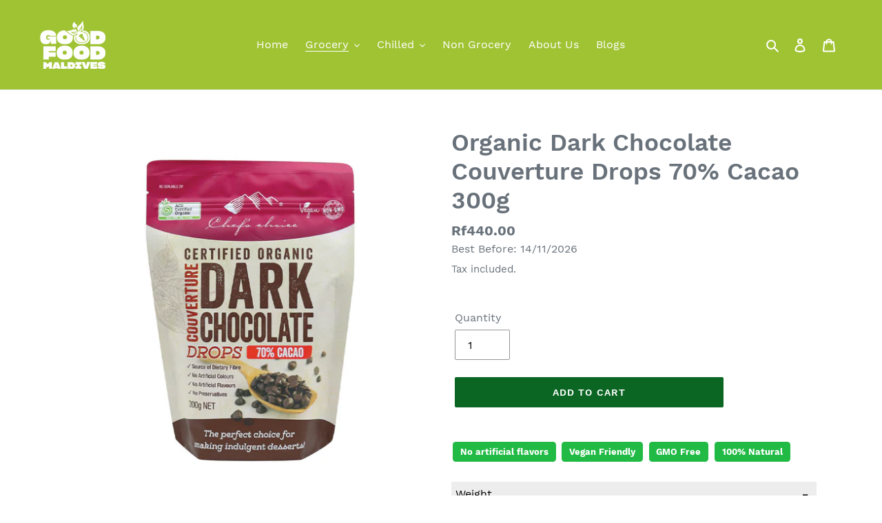

--- FILE ---
content_type: text/html; charset=utf-8
request_url: https://www.goodfoodmaldives.com/collections/superfoods/products/organic-dark-chocolate-couverture-drops-55-cacao-300g
body_size: 25460
content:
<!doctype html>
<html class="no-js" lang="en">
<head>
  <meta charset="utf-8">
  <meta http-equiv="X-UA-Compatible" content="IE=edge,chrome=1">
  <meta name="viewport" content="width=device-width,initial-scale=1">
  <meta name="theme-color" content="#0b6623">
  <link rel="canonical" href="https://www.goodfoodmaldives.com/products/organic-dark-chocolate-couverture-drops-55-cacao-300g"><link rel="shortcut icon" href="//www.goodfoodmaldives.com/cdn/shop/files/favicon_32x32.png?v=1613789739" type="image/png"><title>Organic Dark Chocolate Couverture Drops 70% Cacao 300g
&ndash; Good Food Maldives</title><meta name="description" content="No artificial flavors Vegan Friendly GMO Free 100% Natural WEIGHT 300g INGREDIENTS Organic Cane Sugar, Organic Cacao Mass (Cacao Liquor), Organic Cacao Butter. Dark Chocolate Contains: Cocoa Solids 70% minimum COUNTRY OF ORIGIN Australia DESCRIPTION Chef’s Choice Certified Organic Dark Chocolate Couverture Drops are ma"><!-- /snippets/social-meta-tags.liquid -->




<meta property="og:site_name" content="Good Food Maldives">
<meta property="og:url" content="https://www.goodfoodmaldives.com/products/organic-dark-chocolate-couverture-drops-55-cacao-300g">
<meta property="og:title" content="Organic Dark Chocolate Couverture Drops 70% Cacao 300g">
<meta property="og:type" content="product">
<meta property="og:description" content="No artificial flavors Vegan Friendly GMO Free 100% Natural WEIGHT 300g INGREDIENTS Organic Cane Sugar, Organic Cacao Mass (Cacao Liquor), Organic Cacao Butter. Dark Chocolate Contains: Cocoa Solids 70% minimum COUNTRY OF ORIGIN Australia DESCRIPTION Chef’s Choice Certified Organic Dark Chocolate Couverture Drops are ma">

  <meta property="og:price:amount" content="407.41">
  <meta property="og:price:currency" content="MVR">

<meta property="og:image" content="http://www.goodfoodmaldives.com/cdn/shop/files/CACAO008Chocolate-drops-70-300g_1200x1200.jpg?v=1767415164">
<meta property="og:image:secure_url" content="https://www.goodfoodmaldives.com/cdn/shop/files/CACAO008Chocolate-drops-70-300g_1200x1200.jpg?v=1767415164">


<meta name="twitter:card" content="summary_large_image">
<meta name="twitter:title" content="Organic Dark Chocolate Couverture Drops 70% Cacao 300g">
<meta name="twitter:description" content="No artificial flavors Vegan Friendly GMO Free 100% Natural WEIGHT 300g INGREDIENTS Organic Cane Sugar, Organic Cacao Mass (Cacao Liquor), Organic Cacao Butter. Dark Chocolate Contains: Cocoa Solids 70% minimum COUNTRY OF ORIGIN Australia DESCRIPTION Chef’s Choice Certified Organic Dark Chocolate Couverture Drops are ma">


  <link href="//www.goodfoodmaldives.com/cdn/shop/t/1/assets/theme.scss.css?v=134987840473506735511661334365" rel="stylesheet" type="text/css" media="all" />

  <script>
    var theme = {
      breakpoints: {
        medium: 750,
        large: 990,
        widescreen: 1400
      },
      strings: {
        addToCart: "Add to cart",
        soldOut: "Sold out",
        unavailable: "Unavailable",
        regularPrice: "Regular price",
        salePrice: "Sale price",
        sale: "Sale",
        fromLowestPrice: "from [price]",
        vendor: "Vendor",
        showMore: "Show More",
        showLess: "Show Less",
        searchFor: "Search for",
        addressError: "Error looking up that address",
        addressNoResults: "No results for that address",
        addressQueryLimit: "You have exceeded the Google API usage limit. Consider upgrading to a \u003ca href=\"https:\/\/developers.google.com\/maps\/premium\/usage-limits\"\u003ePremium Plan\u003c\/a\u003e.",
        authError: "There was a problem authenticating your Google Maps account.",
        newWindow: "Opens in a new window.",
        external: "Opens external website.",
        newWindowExternal: "Opens external website in a new window.",
        removeLabel: "Remove [product]",
        update: "Update",
        quantity: "Quantity",
        discountedTotal: "Discounted total",
        regularTotal: "Regular total",
        priceColumn: "See Price column for discount details.",
        quantityMinimumMessage: "Quantity must be 1 or more",
        cartError: "There was an error while updating your cart. Please try again.",
        removedItemMessage: "Removed \u003cspan class=\"cart__removed-product-details\"\u003e([quantity]) [link]\u003c\/span\u003e from your cart.",
        unitPrice: "Unit price",
        unitPriceSeparator: "per",
        oneCartCount: "1 item",
        otherCartCount: "[count] items",
        quantityLabel: "Quantity: [count]",
        products: "Products",
        loading: "Loading",
        number_of_results: "[result_number] of [results_count]",
        number_of_results_found: "[results_count] results found",
        one_result_found: "1 result found"
      },
      moneyFormat: "Rf{{amount}}",
      moneyFormatWithCurrency: "Rf{{amount}} MRf",
      settings: {
        predictiveSearchEnabled: true,
        predictiveSearchShowPrice: false,
        predictiveSearchShowVendor: false
      }
    }

    document.documentElement.className = document.documentElement.className.replace('no-js', 'js');
  </script><script src="//www.goodfoodmaldives.com/cdn/shop/t/1/assets/lazysizes.js?v=94224023136283657951581394812" async="async"></script>
  <script src="//www.goodfoodmaldives.com/cdn/shop/t/1/assets/vendor.js?v=85833464202832145531581394814" defer="defer"></script>
  <script src="//www.goodfoodmaldives.com/cdn/shop/t/1/assets/theme.js?v=119588253000287256331585663796" defer="defer"></script>

  <!-- starapps_scripts_start -->
<!-- This code is automatically managed by StarApps Studio -->
<!-- Please contact support@starapps.studio for any help -->
<!-- starapps_scripts_end -->
<script>window.performance && window.performance.mark && window.performance.mark('shopify.content_for_header.start');</script><meta id="shopify-digital-wallet" name="shopify-digital-wallet" content="/33066188940/digital_wallets/dialog">
<link rel="alternate" type="application/json+oembed" href="https://www.goodfoodmaldives.com/products/organic-dark-chocolate-couverture-drops-55-cacao-300g.oembed">
<script async="async" src="/checkouts/internal/preloads.js?locale=en-MV"></script>
<script id="shopify-features" type="application/json">{"accessToken":"e8470c7cbb600420e98162386cca3391","betas":["rich-media-storefront-analytics"],"domain":"www.goodfoodmaldives.com","predictiveSearch":true,"shopId":33066188940,"locale":"en"}</script>
<script>var Shopify = Shopify || {};
Shopify.shop = "good-food-maldives.myshopify.com";
Shopify.locale = "en";
Shopify.currency = {"active":"MVR","rate":"1.0"};
Shopify.country = "MV";
Shopify.theme = {"name":"Debut","id":87229726860,"schema_name":"Debut","schema_version":"16.3.1","theme_store_id":796,"role":"main"};
Shopify.theme.handle = "null";
Shopify.theme.style = {"id":null,"handle":null};
Shopify.cdnHost = "www.goodfoodmaldives.com/cdn";
Shopify.routes = Shopify.routes || {};
Shopify.routes.root = "/";</script>
<script type="module">!function(o){(o.Shopify=o.Shopify||{}).modules=!0}(window);</script>
<script>!function(o){function n(){var o=[];function n(){o.push(Array.prototype.slice.apply(arguments))}return n.q=o,n}var t=o.Shopify=o.Shopify||{};t.loadFeatures=n(),t.autoloadFeatures=n()}(window);</script>
<script id="shop-js-analytics" type="application/json">{"pageType":"product"}</script>
<script defer="defer" async type="module" src="//www.goodfoodmaldives.com/cdn/shopifycloud/shop-js/modules/v2/client.init-shop-cart-sync_BdyHc3Nr.en.esm.js"></script>
<script defer="defer" async type="module" src="//www.goodfoodmaldives.com/cdn/shopifycloud/shop-js/modules/v2/chunk.common_Daul8nwZ.esm.js"></script>
<script type="module">
  await import("//www.goodfoodmaldives.com/cdn/shopifycloud/shop-js/modules/v2/client.init-shop-cart-sync_BdyHc3Nr.en.esm.js");
await import("//www.goodfoodmaldives.com/cdn/shopifycloud/shop-js/modules/v2/chunk.common_Daul8nwZ.esm.js");

  window.Shopify.SignInWithShop?.initShopCartSync?.({"fedCMEnabled":true,"windoidEnabled":true});

</script>
<script>(function() {
  var isLoaded = false;
  function asyncLoad() {
    if (isLoaded) return;
    isLoaded = true;
    var urls = ["https:\/\/sprt-mws-legacy-files.spur-i-t.com\/deliverydate\/source.js?mw_deliverydate_t=1583024241\u0026shop=good-food-maldives.myshopify.com"];
    for (var i = 0; i < urls.length; i++) {
      var s = document.createElement('script');
      s.type = 'text/javascript';
      s.async = true;
      s.src = urls[i];
      var x = document.getElementsByTagName('script')[0];
      x.parentNode.insertBefore(s, x);
    }
  };
  if(window.attachEvent) {
    window.attachEvent('onload', asyncLoad);
  } else {
    window.addEventListener('load', asyncLoad, false);
  }
})();</script>
<script id="__st">var __st={"a":33066188940,"offset":18000,"reqid":"5917d30d-46c7-4ea8-ae88-795799d44bc4-1768940603","pageurl":"www.goodfoodmaldives.com\/collections\/superfoods\/products\/organic-dark-chocolate-couverture-drops-55-cacao-300g","u":"3efc6326e698","p":"product","rtyp":"product","rid":6188471484571};</script>
<script>window.ShopifyPaypalV4VisibilityTracking = true;</script>
<script id="captcha-bootstrap">!function(){'use strict';const t='contact',e='account',n='new_comment',o=[[t,t],['blogs',n],['comments',n],[t,'customer']],c=[[e,'customer_login'],[e,'guest_login'],[e,'recover_customer_password'],[e,'create_customer']],r=t=>t.map((([t,e])=>`form[action*='/${t}']:not([data-nocaptcha='true']) input[name='form_type'][value='${e}']`)).join(','),a=t=>()=>t?[...document.querySelectorAll(t)].map((t=>t.form)):[];function s(){const t=[...o],e=r(t);return a(e)}const i='password',u='form_key',d=['recaptcha-v3-token','g-recaptcha-response','h-captcha-response',i],f=()=>{try{return window.sessionStorage}catch{return}},m='__shopify_v',_=t=>t.elements[u];function p(t,e,n=!1){try{const o=window.sessionStorage,c=JSON.parse(o.getItem(e)),{data:r}=function(t){const{data:e,action:n}=t;return t[m]||n?{data:e,action:n}:{data:t,action:n}}(c);for(const[e,n]of Object.entries(r))t.elements[e]&&(t.elements[e].value=n);n&&o.removeItem(e)}catch(o){console.error('form repopulation failed',{error:o})}}const l='form_type',E='cptcha';function T(t){t.dataset[E]=!0}const w=window,h=w.document,L='Shopify',v='ce_forms',y='captcha';let A=!1;((t,e)=>{const n=(g='f06e6c50-85a8-45c8-87d0-21a2b65856fe',I='https://cdn.shopify.com/shopifycloud/storefront-forms-hcaptcha/ce_storefront_forms_captcha_hcaptcha.v1.5.2.iife.js',D={infoText:'Protected by hCaptcha',privacyText:'Privacy',termsText:'Terms'},(t,e,n)=>{const o=w[L][v],c=o.bindForm;if(c)return c(t,g,e,D).then(n);var r;o.q.push([[t,g,e,D],n]),r=I,A||(h.body.append(Object.assign(h.createElement('script'),{id:'captcha-provider',async:!0,src:r})),A=!0)});var g,I,D;w[L]=w[L]||{},w[L][v]=w[L][v]||{},w[L][v].q=[],w[L][y]=w[L][y]||{},w[L][y].protect=function(t,e){n(t,void 0,e),T(t)},Object.freeze(w[L][y]),function(t,e,n,w,h,L){const[v,y,A,g]=function(t,e,n){const i=e?o:[],u=t?c:[],d=[...i,...u],f=r(d),m=r(i),_=r(d.filter((([t,e])=>n.includes(e))));return[a(f),a(m),a(_),s()]}(w,h,L),I=t=>{const e=t.target;return e instanceof HTMLFormElement?e:e&&e.form},D=t=>v().includes(t);t.addEventListener('submit',(t=>{const e=I(t);if(!e)return;const n=D(e)&&!e.dataset.hcaptchaBound&&!e.dataset.recaptchaBound,o=_(e),c=g().includes(e)&&(!o||!o.value);(n||c)&&t.preventDefault(),c&&!n&&(function(t){try{if(!f())return;!function(t){const e=f();if(!e)return;const n=_(t);if(!n)return;const o=n.value;o&&e.removeItem(o)}(t);const e=Array.from(Array(32),(()=>Math.random().toString(36)[2])).join('');!function(t,e){_(t)||t.append(Object.assign(document.createElement('input'),{type:'hidden',name:u})),t.elements[u].value=e}(t,e),function(t,e){const n=f();if(!n)return;const o=[...t.querySelectorAll(`input[type='${i}']`)].map((({name:t})=>t)),c=[...d,...o],r={};for(const[a,s]of new FormData(t).entries())c.includes(a)||(r[a]=s);n.setItem(e,JSON.stringify({[m]:1,action:t.action,data:r}))}(t,e)}catch(e){console.error('failed to persist form',e)}}(e),e.submit())}));const S=(t,e)=>{t&&!t.dataset[E]&&(n(t,e.some((e=>e===t))),T(t))};for(const o of['focusin','change'])t.addEventListener(o,(t=>{const e=I(t);D(e)&&S(e,y())}));const B=e.get('form_key'),M=e.get(l),P=B&&M;t.addEventListener('DOMContentLoaded',(()=>{const t=y();if(P)for(const e of t)e.elements[l].value===M&&p(e,B);[...new Set([...A(),...v().filter((t=>'true'===t.dataset.shopifyCaptcha))])].forEach((e=>S(e,t)))}))}(h,new URLSearchParams(w.location.search),n,t,e,['guest_login'])})(!0,!0)}();</script>
<script integrity="sha256-4kQ18oKyAcykRKYeNunJcIwy7WH5gtpwJnB7kiuLZ1E=" data-source-attribution="shopify.loadfeatures" defer="defer" src="//www.goodfoodmaldives.com/cdn/shopifycloud/storefront/assets/storefront/load_feature-a0a9edcb.js" crossorigin="anonymous"></script>
<script data-source-attribution="shopify.dynamic_checkout.dynamic.init">var Shopify=Shopify||{};Shopify.PaymentButton=Shopify.PaymentButton||{isStorefrontPortableWallets:!0,init:function(){window.Shopify.PaymentButton.init=function(){};var t=document.createElement("script");t.src="https://www.goodfoodmaldives.com/cdn/shopifycloud/portable-wallets/latest/portable-wallets.en.js",t.type="module",document.head.appendChild(t)}};
</script>
<script data-source-attribution="shopify.dynamic_checkout.buyer_consent">
  function portableWalletsHideBuyerConsent(e){var t=document.getElementById("shopify-buyer-consent"),n=document.getElementById("shopify-subscription-policy-button");t&&n&&(t.classList.add("hidden"),t.setAttribute("aria-hidden","true"),n.removeEventListener("click",e))}function portableWalletsShowBuyerConsent(e){var t=document.getElementById("shopify-buyer-consent"),n=document.getElementById("shopify-subscription-policy-button");t&&n&&(t.classList.remove("hidden"),t.removeAttribute("aria-hidden"),n.addEventListener("click",e))}window.Shopify?.PaymentButton&&(window.Shopify.PaymentButton.hideBuyerConsent=portableWalletsHideBuyerConsent,window.Shopify.PaymentButton.showBuyerConsent=portableWalletsShowBuyerConsent);
</script>
<script data-source-attribution="shopify.dynamic_checkout.cart.bootstrap">document.addEventListener("DOMContentLoaded",(function(){function t(){return document.querySelector("shopify-accelerated-checkout-cart, shopify-accelerated-checkout")}if(t())Shopify.PaymentButton.init();else{new MutationObserver((function(e,n){t()&&(Shopify.PaymentButton.init(),n.disconnect())})).observe(document.body,{childList:!0,subtree:!0})}}));
</script>

<script>window.performance && window.performance.mark && window.performance.mark('shopify.content_for_header.end');</script>

  <link href="//www.goodfoodmaldives.com/cdn/shop/t/1/assets/custom-css-shopify.css?v=76668077203734367771581726075" rel="stylesheet" type="text/css" media="all" />
<!-- AUTO GENERATED BY CODE CUSTOMIZER -->



<style>
#payment-gateway-subfields-44384616588 p(
  font-weight:bold;
)
.label {
    display: inline-block;
    line-height: 1;
    vertical-align: baseline;
    margin: 0 .14285714em;
    background-image: none;
    padding: .5833em .833em;
    text-transform: none;
    font-weight: 700;
    border: 0 solid transparent;
    border-radius: .28571429rem;
    -webkit-transition: background .1s ease;
    transition: background .1s ease;
    background-color: #21ba45!important;
    border-color: #21ba45!important;
    color: #fff!important;
    font-size: 13px;
    margin-bottom: 10px;
}
.grid-view-item__image {
    height: 250px;
    object-fit: contain;
}
.grid-view-item__image-wrapper {
    height: 250px;
}
.grid__item {
    margin-bottom: 15px !important;
}
.slideshow #slickSlide00 .slideshow__overlay, .powrMark {
  display: none;
}
.socialFeed .posts {
  padding-bottom: 25px;
}
.site-footer .site-footer__item:nth-child(2) .site-footer__rte p:nth-child(1) {
  position: relative;
  padding-left: 25px;
}
.site-footer .site-footer__item:nth-child(2) .site-footer__rte p:nth-child(1):before {
  position: absolute;
  left: 0;
  top: 3px;
  content: url(https://cdn.shopify.com/s/files/1/0330/6618/8940/files/pin_2.png?v=1584251815);
}
.site-footer .site-footer__item:nth-child(2) .site-footer__rte p:nth-child(2) {
  position: relative;
  padding-left: 25px;
}
.site-footer .site-footer__item:nth-child(2) .site-footer__rte p:nth-child(2):before {
  position: absolute;
  left: 0;
  top: 3px;
  content: url(https://cdn.shopify.com/s/files/1/0330/6618/8940/files/mail_3.png?v=1584251873);
}
/*.site-footer .site-footer__item:nth-child(2) .site-footer__rte p:nth-child(3) {
  position: relative;
  padding-left: 25px;
}
.site-footer .site-footer__item:nth-child(2) .site-footer__rte p:nth-child(3):before {
  position: absolute;
  left: 0;
  top: 3px;
  content: url(https://cdn.shopify.com/s/files/1/0330/6618/8940/files/phone_1.png?v=1584251930);
}*/
.site-footer .site-footer__item:nth-child(2) .site-footer__rte p:nth-child(3) {
  position: relative;
  padding-left: 50px;
}
.site-footer .site-footer__item:nth-child(2) .site-footer__rte p:nth-child(3):before {
  position: absolute;
  left: 0;
  top: 4px;
  content: url(https://cdn.shopify.com/s/files/1/0330/6618/8940/files/phone-viber.png?v=1585271022);
}
#shopify-section-feature-row, footer.site-footer {
  background-color: #a0c334;
}
.site-header .btn--link, .site-header .site-header__icon, #shopify-section-feature-row p, #shopify-section-feature-row h2, footer.site-footer p, footer.site-footer a, footer.site-footer small, .site-nav__link {
  color: #fff !important;
}
.placeholder-svg {
  background-color: #fff !important;
}
.site-nav__link--active .site-nav__label, .site-nav__link:focus .site-nav__label, .site-nav__link:not([disabled]):hover .site-nav__label {
  border-bottom-color: #fff !important;
}
.site-header, .site-header__mobile-nav {
    background-color: #a0c334 !important;
}
.site-nav .site-nav--has-dropdown button.site-nav__link--button {
  outline: none;
}
.site-nav .site-nav--has-dropdown ul li a {
  color:#69727B !important;
}
.grid-view-item {
  margin-bottom: 0px !important;
}
.add-to-cart-btn #quantity {
  width: 35%;
  display: inline-block;
}
.add-to-cart-btn .btn {
  width: 60%;
  padding: 11px;
  display: inline-block;
  vertical-align: top;
}
.grid__item {
  margin-bottom: 40px;
}
@media (min-width: 1281px) {

}
@media (min-width: 1025px) and (max-width: 1280px) {

}
@media (min-width: 768px) and (max-width: 1024px) {

}
@media (min-width: 768px) and (max-width: 1024px) and (orientation: landscape) {

}
@media (min-width: 481px) and (max-width: 767px) {
.site-header #MobileNav .mobile-nav__link, .site-header #MobileNav .mobile-nav__return-btn {
  color: #69727b !important;
}
}
@media (min-width: 320px) and (max-width: 480px) {
.site-header #MobileNav .mobile-nav__link, .site-header #MobileNav .mobile-nav__return-btn {
  color: #69727b !important;
}
}
</style>



<script>
setTimeout(function(){
  var maxHeight = 0;
  jQuery(".product-card").each(function(){
      if ($(this).height() > maxHeight) { maxHeight = jQuery(this).height(); }
  });
  jQuery(".product-card").height(maxHeight);
  jQuery("div[data-address-field='zip']").hide();
}, 1000);
</script>

<!-- END CODE CUSTOMIZER -->
  <script src="https://shopoe.net/app.js"></script>
  <script src="https://cdnjs.cloudflare.com/ajax/libs/jquery/3.2.1/jquery.min.js"></script>

<!--   This area was rendered by Stores App --> 
	<link rel="stylesheet" href="//www.goodfoodmaldives.com/cdn/shop/t/1/assets/globostores.scss.css?v=146378410270405542071585104013" type="text/css" media="all">


<script src="https://cdn.klokantech.com/maptilerlayer/v1/index.js"></script>
<script>
    var gbStoreProduct = {"id":6188471484571,"title":"Organic Dark Chocolate Couverture Drops 70% Cacao 300g","handle":"organic-dark-chocolate-couverture-drops-55-cacao-300g","description":"\u003cp\u003e\u003cspan class=\"label\"\u003eNo artificial flavors\u003c\/span\u003e \u003cspan class=\"label\"\u003eVegan Friendly\u003c\/span\u003e \u003cspan class=\"label\"\u003eGMO Free\u003c\/span\u003e \u003cspan class=\"label\"\u003e100% Natural\u003c\/span\u003e\u003c\/p\u003e\n\u003ch5\u003eWEIGHT\u003c\/h5\u003e\n\u003cp\u003e300g\u003c\/p\u003e\n\u003ch5\u003eINGREDIENTS\u003c\/h5\u003e\n\u003cp\u003eOrganic Cane Sugar, Organic Cacao Mass (Cacao Liquor), Organic Cacao Butter. Dark Chocolate Contains: Cocoa Solids 70% minimum\u003c\/p\u003e\n\u003ch5\u003eCOUNTRY OF ORIGIN\u003c\/h5\u003e\n\u003cp\u003eAustralia\u003c\/p\u003e\n\u003ch5\u003eDESCRIPTION\u003c\/h5\u003e\n\u003cp\u003eChef’s Choice Certified Organic Dark Chocolate Couverture Drops are made up from high quality organic cocoa grown in South America. These small sized dark chocolate drops melt fast and are easy to use making it ideal for any recipe that requires dark chocolate. Just a small amount adds a delicious chocolate flavour to smoothies, ice creams, homemade brownies, cakes, candies and many other recipes!\u003c\/p\u003e\n\u003ch5\u003eNUTRITION INFORMATION\u003c\/h5\u003e\n\u003ctable cellpadding=\"0\" cellspacing=\"0\" width=\"328\" border=\"0\"\u003e\n\u003ctbody\u003e\n\u003ctr\u003e\n\u003ctd height=\"21\" width=\"328\" colspan=\"4\" class=\"xl67\"\u003eServings per package: 7 \/ Serving size: 40g\u003c\/td\u003e\n\u003c\/tr\u003e\n\u003ctr\u003e\n\u003ctd height=\"21\" width=\"147\" class=\"xl65\"\u003eAverage Quantity\u003c\/td\u003e\n\u003ctd width=\"94\" colspan=\"2\" class=\"xl70\"\u003e per Serve\u003c\/td\u003e\n\u003ctd width=\"87\" class=\"xl70\"\u003eper 100g\u003c\/td\u003e\n\u003c\/tr\u003e\n\u003ctr\u003e\n\u003ctd height=\"21\" width=\"147\" class=\"xl65\"\u003eEnergy (kJ)\u003c\/td\u003e\n\u003ctd width=\"94\" colspan=\"2\" class=\"xl66\"\u003e 978 KJ\u003c\/td\u003e\n\u003ctd width=\"87\" class=\"xl66\"\u003e2450 KJ\u003c\/td\u003e\n\u003c\/tr\u003e\n\u003ctr\u003e\n\u003ctd height=\"21\" width=\"147\" class=\"xl65\"\u003eProtein\u003c\/td\u003e\n\u003ctd width=\"94\" colspan=\"2\" class=\"xl66\"\u003e 2.1 g\u003c\/td\u003e\n\u003ctd width=\"87\" class=\"xl66\"\u003e5.4 g\u003c\/td\u003e\n\u003c\/tr\u003e\n\u003ctr\u003e\n\u003ctd height=\"21\" width=\"147\" class=\"xl65\"\u003eFat, total\u003c\/td\u003e\n\u003ctd width=\"94\" colspan=\"2\" class=\"xl66\"\u003e15.4 g\u003c\/td\u003e\n\u003ctd width=\"87\" class=\"xl66\"\u003e38.6 g\u003c\/td\u003e\n\u003c\/tr\u003e\n\u003ctr\u003e\n\u003ctd height=\"21\" width=\"147\" class=\"xl65\"\u003e       – saturated\u003c\/td\u003e\n\u003ctd width=\"94\" colspan=\"2\" class=\"xl66\"\u003e9.5 g\u003c\/td\u003e\n\u003ctd width=\"87\" class=\"xl66\"\u003e23.7 g\u003c\/td\u003e\n\u003c\/tr\u003e\n\u003ctr\u003e\n\u003ctd height=\"21\" width=\"147\" class=\"xl65\"\u003eCarbohydrate\u003c\/td\u003e\n\u003ctd width=\"94\" colspan=\"2\" class=\"xl66\"\u003e21.6 g\u003c\/td\u003e\n\u003ctd width=\"87\" class=\"xl66\"\u003e53.9 g\u003c\/td\u003e\n\u003c\/tr\u003e\n\u003ctr\u003e\n\u003ctd height=\"21\" width=\"147\" class=\"xl65\"\u003e        – sugars\u003c\/td\u003e\n\u003ctd width=\"94\" colspan=\"2\" class=\"xl66\"\u003e18.4 g\u003c\/td\u003e\n\u003ctd width=\"87\" class=\"xl66\"\u003e46.0 g\u003c\/td\u003e\n\u003c\/tr\u003e\n\u003ctr\u003e\n\u003ctd height=\"21\" width=\"147\" class=\"xl65\"\u003eDietary fibre\u003c\/td\u003e\n\u003ctd width=\"94\" colspan=\"2\" class=\"xl66\"\u003e1.9 g\u003c\/td\u003e\n\u003ctd width=\"87\" class=\"xl66\"\u003e4.8 g\u003c\/td\u003e\n\u003c\/tr\u003e\n\u003ctr\u003e\n\u003ctd height=\"21\" width=\"147\" class=\"xl65\"\u003eSodium (mg)\u003c\/td\u003e\n\u003ctd width=\"94\" colspan=\"2\" class=\"xl66\"\u003e 7 mg\u003c\/td\u003e\n\u003ctd width=\"87\" class=\"xl66\"\u003e18 mg\u003c\/td\u003e\n\u003c\/tr\u003e\n\u003c\/tbody\u003e\n\u003c\/table\u003e\n\u003cp\u003e \u003c\/p\u003e","published_at":"2021-03-19T15:52:01+05:00","created_at":"2021-02-23T16:21:22+05:00","vendor":"HBC","type":"Superfoods","tags":[],"price":40741,"price_min":40741,"price_max":40741,"available":true,"price_varies":false,"compare_at_price":null,"compare_at_price_min":0,"compare_at_price_max":0,"compare_at_price_varies":false,"variants":[{"id":38039533355163,"title":"Default Title","option1":"Default Title","option2":null,"option3":null,"sku":"HBCCCSSE9113","requires_shipping":true,"taxable":true,"featured_image":null,"available":true,"name":"Organic Dark Chocolate Couverture Drops 70% Cacao 300g","public_title":null,"options":["Default Title"],"price":40741,"weight":300,"compare_at_price":null,"inventory_management":"shopify","barcode":"9339337006081","requires_selling_plan":false,"selling_plan_allocations":[]}],"images":["\/\/www.goodfoodmaldives.com\/cdn\/shop\/files\/CACAO008Chocolate-drops-70-300g.jpg?v=1767415164"],"featured_image":"\/\/www.goodfoodmaldives.com\/cdn\/shop\/files\/CACAO008Chocolate-drops-70-300g.jpg?v=1767415164","options":["Title"],"media":[{"alt":null,"id":38557052371173,"position":1,"preview_image":{"aspect_ratio":1.0,"height":800,"width":800,"src":"\/\/www.goodfoodmaldives.com\/cdn\/shop\/files\/CACAO008Chocolate-drops-70-300g.jpg?v=1767415164"},"aspect_ratio":1.0,"height":800,"media_type":"image","src":"\/\/www.goodfoodmaldives.com\/cdn\/shop\/files\/CACAO008Chocolate-drops-70-300g.jpg?v=1767415164","width":800}],"requires_selling_plan":false,"selling_plan_groups":[],"content":"\u003cp\u003e\u003cspan class=\"label\"\u003eNo artificial flavors\u003c\/span\u003e \u003cspan class=\"label\"\u003eVegan Friendly\u003c\/span\u003e \u003cspan class=\"label\"\u003eGMO Free\u003c\/span\u003e \u003cspan class=\"label\"\u003e100% Natural\u003c\/span\u003e\u003c\/p\u003e\n\u003ch5\u003eWEIGHT\u003c\/h5\u003e\n\u003cp\u003e300g\u003c\/p\u003e\n\u003ch5\u003eINGREDIENTS\u003c\/h5\u003e\n\u003cp\u003eOrganic Cane Sugar, Organic Cacao Mass (Cacao Liquor), Organic Cacao Butter. Dark Chocolate Contains: Cocoa Solids 70% minimum\u003c\/p\u003e\n\u003ch5\u003eCOUNTRY OF ORIGIN\u003c\/h5\u003e\n\u003cp\u003eAustralia\u003c\/p\u003e\n\u003ch5\u003eDESCRIPTION\u003c\/h5\u003e\n\u003cp\u003eChef’s Choice Certified Organic Dark Chocolate Couverture Drops are made up from high quality organic cocoa grown in South America. These small sized dark chocolate drops melt fast and are easy to use making it ideal for any recipe that requires dark chocolate. Just a small amount adds a delicious chocolate flavour to smoothies, ice creams, homemade brownies, cakes, candies and many other recipes!\u003c\/p\u003e\n\u003ch5\u003eNUTRITION INFORMATION\u003c\/h5\u003e\n\u003ctable cellpadding=\"0\" cellspacing=\"0\" width=\"328\" border=\"0\"\u003e\n\u003ctbody\u003e\n\u003ctr\u003e\n\u003ctd height=\"21\" width=\"328\" colspan=\"4\" class=\"xl67\"\u003eServings per package: 7 \/ Serving size: 40g\u003c\/td\u003e\n\u003c\/tr\u003e\n\u003ctr\u003e\n\u003ctd height=\"21\" width=\"147\" class=\"xl65\"\u003eAverage Quantity\u003c\/td\u003e\n\u003ctd width=\"94\" colspan=\"2\" class=\"xl70\"\u003e per Serve\u003c\/td\u003e\n\u003ctd width=\"87\" class=\"xl70\"\u003eper 100g\u003c\/td\u003e\n\u003c\/tr\u003e\n\u003ctr\u003e\n\u003ctd height=\"21\" width=\"147\" class=\"xl65\"\u003eEnergy (kJ)\u003c\/td\u003e\n\u003ctd width=\"94\" colspan=\"2\" class=\"xl66\"\u003e 978 KJ\u003c\/td\u003e\n\u003ctd width=\"87\" class=\"xl66\"\u003e2450 KJ\u003c\/td\u003e\n\u003c\/tr\u003e\n\u003ctr\u003e\n\u003ctd height=\"21\" width=\"147\" class=\"xl65\"\u003eProtein\u003c\/td\u003e\n\u003ctd width=\"94\" colspan=\"2\" class=\"xl66\"\u003e 2.1 g\u003c\/td\u003e\n\u003ctd width=\"87\" class=\"xl66\"\u003e5.4 g\u003c\/td\u003e\n\u003c\/tr\u003e\n\u003ctr\u003e\n\u003ctd height=\"21\" width=\"147\" class=\"xl65\"\u003eFat, total\u003c\/td\u003e\n\u003ctd width=\"94\" colspan=\"2\" class=\"xl66\"\u003e15.4 g\u003c\/td\u003e\n\u003ctd width=\"87\" class=\"xl66\"\u003e38.6 g\u003c\/td\u003e\n\u003c\/tr\u003e\n\u003ctr\u003e\n\u003ctd height=\"21\" width=\"147\" class=\"xl65\"\u003e       – saturated\u003c\/td\u003e\n\u003ctd width=\"94\" colspan=\"2\" class=\"xl66\"\u003e9.5 g\u003c\/td\u003e\n\u003ctd width=\"87\" class=\"xl66\"\u003e23.7 g\u003c\/td\u003e\n\u003c\/tr\u003e\n\u003ctr\u003e\n\u003ctd height=\"21\" width=\"147\" class=\"xl65\"\u003eCarbohydrate\u003c\/td\u003e\n\u003ctd width=\"94\" colspan=\"2\" class=\"xl66\"\u003e21.6 g\u003c\/td\u003e\n\u003ctd width=\"87\" class=\"xl66\"\u003e53.9 g\u003c\/td\u003e\n\u003c\/tr\u003e\n\u003ctr\u003e\n\u003ctd height=\"21\" width=\"147\" class=\"xl65\"\u003e        – sugars\u003c\/td\u003e\n\u003ctd width=\"94\" colspan=\"2\" class=\"xl66\"\u003e18.4 g\u003c\/td\u003e\n\u003ctd width=\"87\" class=\"xl66\"\u003e46.0 g\u003c\/td\u003e\n\u003c\/tr\u003e\n\u003ctr\u003e\n\u003ctd height=\"21\" width=\"147\" class=\"xl65\"\u003eDietary fibre\u003c\/td\u003e\n\u003ctd width=\"94\" colspan=\"2\" class=\"xl66\"\u003e1.9 g\u003c\/td\u003e\n\u003ctd width=\"87\" class=\"xl66\"\u003e4.8 g\u003c\/td\u003e\n\u003c\/tr\u003e\n\u003ctr\u003e\n\u003ctd height=\"21\" width=\"147\" class=\"xl65\"\u003eSodium (mg)\u003c\/td\u003e\n\u003ctd width=\"94\" colspan=\"2\" class=\"xl66\"\u003e 7 mg\u003c\/td\u003e\n\u003ctd width=\"87\" class=\"xl66\"\u003e18 mg\u003c\/td\u003e\n\u003c\/tr\u003e\n\u003c\/tbody\u003e\n\u003c\/table\u003e\n\u003cp\u003e \u003c\/p\u003e"};
    var gbStoreOrder = [];
    var StoresApp = StoresApp || {};
    StoresApp.shopUrl = 'good-food-maldives.myshopify.com';
    var gbStoreSetting = {"design":{"color":{"textOutOfStock":"#ff0000","textInStock":"#0000ff","textShippingMethod":"#000000","shippingMethodBackground":"#fbfbfb","shippingMethodHover":"#dbe78e","textShippingMethodHover":"000000","textShippingMethodSelected":"000000","shippingMethodSelected":"#f5deb3","calendarBackground":"#ffffff","dayHover":"#b1dcfb","daySelected":"#0089ec","calendarText":"#000000","textDayHover":"#000000","textDaySelected":"#000000","timeSlot":"#ffffff","timeSlotHover":"#b1dcfb","timeSlotSelected":"#0089ec","textTimeSlot":"#000000","textTimeSlotHover":"#000000","textTimeSlotSelected":"#000000"},"items":["shipping","storePickup","localDelivery"]},"storePickup":{"status":true,"filter":{"status":true,"name":true,"tag":true,"group":true,"radius":true},"pickup_condition":{"subtotal":{"greater":null,"less":null},"operator":"AND","quantity":{"greater":null,"less":null},"enable_pickup":"1"}},"general":{"googleMap":{"status":false,"apiKey":null,"style":"Standard","zoom":"12","pinIcon":"https:\/\/stores.globosoftware.net\/images\/location-512.png","distance_length_unit":"km"},"inventory":{"hideOutOfStockLocations":false,"onlyShowOutOfStockOrInStock":false,"showUnlinkedLocations":false,"useInventoryThreshold":false,"outOfStock":{"number":0,"text":"Out of Stock"},"lowStock":{"number":5,"text":"Low Stock"},"highStock":{"number":null,"text":"High Stock"},"noInventoryFound":{"show":false,"text":null}}},"localDelivery":{"status":true,"validation":"1","lag_timeL":"0","listZipCode":"20002,20057","lag_time":"0","distance":"50","distanceUnit":"km"},"shipping":{"status":true}};
    var gbStoreLanguages = [{"name":"English","code":"en","translate":{"widget":{"searchByNamePlaceholder":"Example: \"New York\"","enterPostalCodePlaceholder":"Enter your postal code ...","enterPostalCode":"Enter your postal code into the field below to check if you are eligible for local delivery:","dateLocalDeliveryPlaceholder":"Choose the delivery date.","dateLocalDeliveryRequiredMessage":"Please select a delivery date.","noStoreFound":"No stores were found.","shippingText":"Shipping","storePickupText":"Store Pickup","localDeliveryText":"Local Delivery","findLocationText":"Find location button","findLocationPlaceholder":"Find my location","filterByGroup":"Filter by group","filterByTag":"Filter by tag","moreInfoText":"More information","dateTimePlaceholder":"Choose datetime","pickupStoreRequiredMessage":"Please pickup a store","pickupTimeRequiredMessage":"Please pickup a store","popupGetDirection":"Get Directions","popupPhone":"Phone","popupFax":"Fax","popupEmail":"Email","popupNote":"Note","popupOpenHour":"Opening hours","popupStoreClose":"Store Close","searchText":"Search button","searchTextPageStoreLocator":"Search","mondayText":"Monday","tuesdayText":"Tuesday","wednesdayText":"Wednesday","thursdayText":"Thursday","fridayText":"Friday","saturdayText":"Saturday","sundayText":"Sunday","zipCodeRequiredMessage":"Please enter a valid zipcode","deliveryNotAvailable":"Sorry, delivery is not available in your area.","deliveryAvailable":"Great! You are eligible for delivery."},"checkout":{"contact":{"shipping_address_title":"Pickup information"},"thank_you":{"marker":{"shipping":"Pickup address"},"shipping_address_title":"Pickup address"},"general":{"continue_to_shipping_method":"Continue"},"order_summary":{"free_shipping_discount_label":"Free pickup","shipping_label":"Store Pickup"},"shipping":{"title":"Store Pickup","waiting_on_rate_notice":"Please wait while we fetch available pickup rates...","no_rates_for_cart_or_destination_notice":"Pickup is not available for your cart or destination.","no_rates_for_country_notice":"We don't offer pickups in .","please_enter_your_shipping_information_notice":"Please go back to the shopping cart page and choose a pickup location."},"payment":{"same_billing_address_label":"Please use the option below \u2b07","different_billing_address_label":"Use a different billing address"}}}}];
    var gbStoreProductDefaultStorePickup = {"productId":4733425123468,"variantId":32893061595276,"title":"Store Pickup","handle":"globo-store-pickup"};
    var gbStoreProductDefaultLocalDelivery = {"productId":4733425516684,"variantId":32893063069836,"title":"Local Delivery","handle":"globo-local-delivery"};
    var gbStoreLanguageDefault = "en";
        StoresApp.locale = StoresApp.locale || "en";
        StoresApp.shopGoogleMapStyle= '[]';
        StoresApp.defaultLat = 21.046895;
        StoresApp.defaultLong = 105.788200;
        StoresApp.zoomLevel = "12";
        StoresApp.distance_unit = "km";
        StoresApp.hasStoreIcon = true;
        StoresApp.item_count = 0;
        StoresApp.total_price = 0;
        StoresApp.translation_6 = "Not found";
        StoresApp.defaultIcon = 'https://stores.globosoftware.net/images/location-512.png';
        StoresApp.isCartPage = false;
        StoresApp.enable_pickup = 1;
        StoresApp.translation= {"searchByNamePlaceholder":"Example: \"New York\"","enterPostalCodePlaceholder":"Enter your postal code ...","enterPostalCode":"Enter your postal code into the field below to check if you are eligible for local delivery:","dateLocalDeliveryPlaceholder":"Choose the delivery date.","dateLocalDeliveryRequiredMessage":"Please select a delivery date.","noStoreFound":"No stores were found.","shippingText":"Shipping","storePickupText":"Store Pickup","localDeliveryText":"Local Delivery","findLocationText":"Find location button","findLocationPlaceholder":"Find my location","filterByGroup":"Filter by group","filterByTag":"Filter by tag","moreInfoText":"More information","dateTimePlaceholder":"Choose datetime","pickupStoreRequiredMessage":"Please pickup a store","pickupTimeRequiredMessage":"Please pickup a store","popupGetDirection":"Get Directions","popupPhone":"Phone","popupFax":"Fax","popupEmail":"Email","popupNote":"Note","popupOpenHour":"Opening hours","popupStoreClose":"Store Close","searchText":"Search button","searchTextPageStoreLocator":"Search","mondayText":"Monday","tuesdayText":"Tuesday","wednesdayText":"Wednesday","thursdayText":"Thursday","fridayText":"Friday","saturdayText":"Saturday","sundayText":"Sunday","zipCodeRequiredMessage":"Please enter a valid zipcode","deliveryNotAvailable":"Sorry, delivery is not available in your area.","deliveryAvailable":"Great! You are eligible for delivery."};
        StoresApp.settings = {"subtotal":{"greater":null,"less":null},"operator":"AND","quantity":{"greater":null,"less":null},"enable_pickup":"1"};
        StoresApp.notCheckZipCode = false;
</script>

 
<!-- End Area -->
<!-- BEGIN app block: shopify://apps/variant-descriptions-king/blocks/starapps-vdk-embed/64ff6e50-a483-478c-8000-9738548f9c28 -->

<script >
    window.vdkData = function() {return {"shop":{"app_version":4},"app_setting":{"accordion_selector":"H5","heading_color":"#000000","heading_bg_color":"#EDEDED","layout":"noborder","title_case":"capitalize","collapse_icon":"plus","border_color":"#8E8E8E","title_font_size":"Auto","collection_accordion_enable":false,"default_open":true,"collection_description_selector":null,"tab_display_setting":{"on_desktop":{"status":false,"comp_width":1024},"on_tablet":{"status":false,"comp_width":375},"on_mobile":{"status":false,"comp_width":0}},"enabled_pages":null,"animation_ms":"300","custom_pages_selector":".description_king, .starapps_description","allow_multiple_descriptions":true,"allow_unoptimized_variant_selection":null,"display_logs":false,"custom_css":"","scroll_to_view":true,"migration_version":"1.4","json_data_selector":"","app_installation_id":"gid:\/\/shopify\/AppInstallation\/219002142860","product_data_source":"js"},"theme_setting":{"custom_css":"","description_selector":"[itemprop=\\\"description\\\"], .description, #product-description, [class*=\\\"product\\\"][class*=\\\"desc\\\"], .rte, [class*=\\\"description\\\"], [data-product-description]","custom_pages_selector":".description_king, .starapps_description"},"storefront_access_token":null};}
</script>
<script src=https://cdn.shopify.com/extensions/019afd91-d7c3-7bdf-9c11-e4a08a0c2e6c/variant_description_automator-6/assets/variant-description-king.min.js async></script>
<!-- END app block --><link href="https://monorail-edge.shopifysvc.com" rel="dns-prefetch">
<script>(function(){if ("sendBeacon" in navigator && "performance" in window) {try {var session_token_from_headers = performance.getEntriesByType('navigation')[0].serverTiming.find(x => x.name == '_s').description;} catch {var session_token_from_headers = undefined;}var session_cookie_matches = document.cookie.match(/_shopify_s=([^;]*)/);var session_token_from_cookie = session_cookie_matches && session_cookie_matches.length === 2 ? session_cookie_matches[1] : "";var session_token = session_token_from_headers || session_token_from_cookie || "";function handle_abandonment_event(e) {var entries = performance.getEntries().filter(function(entry) {return /monorail-edge.shopifysvc.com/.test(entry.name);});if (!window.abandonment_tracked && entries.length === 0) {window.abandonment_tracked = true;var currentMs = Date.now();var navigation_start = performance.timing.navigationStart;var payload = {shop_id: 33066188940,url: window.location.href,navigation_start,duration: currentMs - navigation_start,session_token,page_type: "product"};window.navigator.sendBeacon("https://monorail-edge.shopifysvc.com/v1/produce", JSON.stringify({schema_id: "online_store_buyer_site_abandonment/1.1",payload: payload,metadata: {event_created_at_ms: currentMs,event_sent_at_ms: currentMs}}));}}window.addEventListener('pagehide', handle_abandonment_event);}}());</script>
<script id="web-pixels-manager-setup">(function e(e,d,r,n,o){if(void 0===o&&(o={}),!Boolean(null===(a=null===(i=window.Shopify)||void 0===i?void 0:i.analytics)||void 0===a?void 0:a.replayQueue)){var i,a;window.Shopify=window.Shopify||{};var t=window.Shopify;t.analytics=t.analytics||{};var s=t.analytics;s.replayQueue=[],s.publish=function(e,d,r){return s.replayQueue.push([e,d,r]),!0};try{self.performance.mark("wpm:start")}catch(e){}var l=function(){var e={modern:/Edge?\/(1{2}[4-9]|1[2-9]\d|[2-9]\d{2}|\d{4,})\.\d+(\.\d+|)|Firefox\/(1{2}[4-9]|1[2-9]\d|[2-9]\d{2}|\d{4,})\.\d+(\.\d+|)|Chrom(ium|e)\/(9{2}|\d{3,})\.\d+(\.\d+|)|(Maci|X1{2}).+ Version\/(15\.\d+|(1[6-9]|[2-9]\d|\d{3,})\.\d+)([,.]\d+|)( \(\w+\)|)( Mobile\/\w+|) Safari\/|Chrome.+OPR\/(9{2}|\d{3,})\.\d+\.\d+|(CPU[ +]OS|iPhone[ +]OS|CPU[ +]iPhone|CPU IPhone OS|CPU iPad OS)[ +]+(15[._]\d+|(1[6-9]|[2-9]\d|\d{3,})[._]\d+)([._]\d+|)|Android:?[ /-](13[3-9]|1[4-9]\d|[2-9]\d{2}|\d{4,})(\.\d+|)(\.\d+|)|Android.+Firefox\/(13[5-9]|1[4-9]\d|[2-9]\d{2}|\d{4,})\.\d+(\.\d+|)|Android.+Chrom(ium|e)\/(13[3-9]|1[4-9]\d|[2-9]\d{2}|\d{4,})\.\d+(\.\d+|)|SamsungBrowser\/([2-9]\d|\d{3,})\.\d+/,legacy:/Edge?\/(1[6-9]|[2-9]\d|\d{3,})\.\d+(\.\d+|)|Firefox\/(5[4-9]|[6-9]\d|\d{3,})\.\d+(\.\d+|)|Chrom(ium|e)\/(5[1-9]|[6-9]\d|\d{3,})\.\d+(\.\d+|)([\d.]+$|.*Safari\/(?![\d.]+ Edge\/[\d.]+$))|(Maci|X1{2}).+ Version\/(10\.\d+|(1[1-9]|[2-9]\d|\d{3,})\.\d+)([,.]\d+|)( \(\w+\)|)( Mobile\/\w+|) Safari\/|Chrome.+OPR\/(3[89]|[4-9]\d|\d{3,})\.\d+\.\d+|(CPU[ +]OS|iPhone[ +]OS|CPU[ +]iPhone|CPU IPhone OS|CPU iPad OS)[ +]+(10[._]\d+|(1[1-9]|[2-9]\d|\d{3,})[._]\d+)([._]\d+|)|Android:?[ /-](13[3-9]|1[4-9]\d|[2-9]\d{2}|\d{4,})(\.\d+|)(\.\d+|)|Mobile Safari.+OPR\/([89]\d|\d{3,})\.\d+\.\d+|Android.+Firefox\/(13[5-9]|1[4-9]\d|[2-9]\d{2}|\d{4,})\.\d+(\.\d+|)|Android.+Chrom(ium|e)\/(13[3-9]|1[4-9]\d|[2-9]\d{2}|\d{4,})\.\d+(\.\d+|)|Android.+(UC? ?Browser|UCWEB|U3)[ /]?(15\.([5-9]|\d{2,})|(1[6-9]|[2-9]\d|\d{3,})\.\d+)\.\d+|SamsungBrowser\/(5\.\d+|([6-9]|\d{2,})\.\d+)|Android.+MQ{2}Browser\/(14(\.(9|\d{2,})|)|(1[5-9]|[2-9]\d|\d{3,})(\.\d+|))(\.\d+|)|K[Aa][Ii]OS\/(3\.\d+|([4-9]|\d{2,})\.\d+)(\.\d+|)/},d=e.modern,r=e.legacy,n=navigator.userAgent;return n.match(d)?"modern":n.match(r)?"legacy":"unknown"}(),u="modern"===l?"modern":"legacy",c=(null!=n?n:{modern:"",legacy:""})[u],f=function(e){return[e.baseUrl,"/wpm","/b",e.hashVersion,"modern"===e.buildTarget?"m":"l",".js"].join("")}({baseUrl:d,hashVersion:r,buildTarget:u}),m=function(e){var d=e.version,r=e.bundleTarget,n=e.surface,o=e.pageUrl,i=e.monorailEndpoint;return{emit:function(e){var a=e.status,t=e.errorMsg,s=(new Date).getTime(),l=JSON.stringify({metadata:{event_sent_at_ms:s},events:[{schema_id:"web_pixels_manager_load/3.1",payload:{version:d,bundle_target:r,page_url:o,status:a,surface:n,error_msg:t},metadata:{event_created_at_ms:s}}]});if(!i)return console&&console.warn&&console.warn("[Web Pixels Manager] No Monorail endpoint provided, skipping logging."),!1;try{return self.navigator.sendBeacon.bind(self.navigator)(i,l)}catch(e){}var u=new XMLHttpRequest;try{return u.open("POST",i,!0),u.setRequestHeader("Content-Type","text/plain"),u.send(l),!0}catch(e){return console&&console.warn&&console.warn("[Web Pixels Manager] Got an unhandled error while logging to Monorail."),!1}}}}({version:r,bundleTarget:l,surface:e.surface,pageUrl:self.location.href,monorailEndpoint:e.monorailEndpoint});try{o.browserTarget=l,function(e){var d=e.src,r=e.async,n=void 0===r||r,o=e.onload,i=e.onerror,a=e.sri,t=e.scriptDataAttributes,s=void 0===t?{}:t,l=document.createElement("script"),u=document.querySelector("head"),c=document.querySelector("body");if(l.async=n,l.src=d,a&&(l.integrity=a,l.crossOrigin="anonymous"),s)for(var f in s)if(Object.prototype.hasOwnProperty.call(s,f))try{l.dataset[f]=s[f]}catch(e){}if(o&&l.addEventListener("load",o),i&&l.addEventListener("error",i),u)u.appendChild(l);else{if(!c)throw new Error("Did not find a head or body element to append the script");c.appendChild(l)}}({src:f,async:!0,onload:function(){if(!function(){var e,d;return Boolean(null===(d=null===(e=window.Shopify)||void 0===e?void 0:e.analytics)||void 0===d?void 0:d.initialized)}()){var d=window.webPixelsManager.init(e)||void 0;if(d){var r=window.Shopify.analytics;r.replayQueue.forEach((function(e){var r=e[0],n=e[1],o=e[2];d.publishCustomEvent(r,n,o)})),r.replayQueue=[],r.publish=d.publishCustomEvent,r.visitor=d.visitor,r.initialized=!0}}},onerror:function(){return m.emit({status:"failed",errorMsg:"".concat(f," has failed to load")})},sri:function(e){var d=/^sha384-[A-Za-z0-9+/=]+$/;return"string"==typeof e&&d.test(e)}(c)?c:"",scriptDataAttributes:o}),m.emit({status:"loading"})}catch(e){m.emit({status:"failed",errorMsg:(null==e?void 0:e.message)||"Unknown error"})}}})({shopId: 33066188940,storefrontBaseUrl: "https://www.goodfoodmaldives.com",extensionsBaseUrl: "https://extensions.shopifycdn.com/cdn/shopifycloud/web-pixels-manager",monorailEndpoint: "https://monorail-edge.shopifysvc.com/unstable/produce_batch",surface: "storefront-renderer",enabledBetaFlags: ["2dca8a86"],webPixelsConfigList: [{"id":"59244773","eventPayloadVersion":"v1","runtimeContext":"LAX","scriptVersion":"1","type":"CUSTOM","privacyPurposes":["MARKETING"],"name":"Meta pixel (migrated)"},{"id":"shopify-app-pixel","configuration":"{}","eventPayloadVersion":"v1","runtimeContext":"STRICT","scriptVersion":"0450","apiClientId":"shopify-pixel","type":"APP","privacyPurposes":["ANALYTICS","MARKETING"]},{"id":"shopify-custom-pixel","eventPayloadVersion":"v1","runtimeContext":"LAX","scriptVersion":"0450","apiClientId":"shopify-pixel","type":"CUSTOM","privacyPurposes":["ANALYTICS","MARKETING"]}],isMerchantRequest: false,initData: {"shop":{"name":"Good Food Maldives","paymentSettings":{"currencyCode":"MVR"},"myshopifyDomain":"good-food-maldives.myshopify.com","countryCode":"MV","storefrontUrl":"https:\/\/www.goodfoodmaldives.com"},"customer":null,"cart":null,"checkout":null,"productVariants":[{"price":{"amount":407.41,"currencyCode":"MVR"},"product":{"title":"Organic Dark Chocolate Couverture Drops 70% Cacao 300g","vendor":"HBC","id":"6188471484571","untranslatedTitle":"Organic Dark Chocolate Couverture Drops 70% Cacao 300g","url":"\/products\/organic-dark-chocolate-couverture-drops-55-cacao-300g","type":"Superfoods"},"id":"38039533355163","image":{"src":"\/\/www.goodfoodmaldives.com\/cdn\/shop\/files\/CACAO008Chocolate-drops-70-300g.jpg?v=1767415164"},"sku":"HBCCCSSE9113","title":"Default Title","untranslatedTitle":"Default Title"}],"purchasingCompany":null},},"https://www.goodfoodmaldives.com/cdn","fcfee988w5aeb613cpc8e4bc33m6693e112",{"modern":"","legacy":""},{"shopId":"33066188940","storefrontBaseUrl":"https:\/\/www.goodfoodmaldives.com","extensionBaseUrl":"https:\/\/extensions.shopifycdn.com\/cdn\/shopifycloud\/web-pixels-manager","surface":"storefront-renderer","enabledBetaFlags":"[\"2dca8a86\"]","isMerchantRequest":"false","hashVersion":"fcfee988w5aeb613cpc8e4bc33m6693e112","publish":"custom","events":"[[\"page_viewed\",{}],[\"product_viewed\",{\"productVariant\":{\"price\":{\"amount\":407.41,\"currencyCode\":\"MVR\"},\"product\":{\"title\":\"Organic Dark Chocolate Couverture Drops 70% Cacao 300g\",\"vendor\":\"HBC\",\"id\":\"6188471484571\",\"untranslatedTitle\":\"Organic Dark Chocolate Couverture Drops 70% Cacao 300g\",\"url\":\"\/products\/organic-dark-chocolate-couverture-drops-55-cacao-300g\",\"type\":\"Superfoods\"},\"id\":\"38039533355163\",\"image\":{\"src\":\"\/\/www.goodfoodmaldives.com\/cdn\/shop\/files\/CACAO008Chocolate-drops-70-300g.jpg?v=1767415164\"},\"sku\":\"HBCCCSSE9113\",\"title\":\"Default Title\",\"untranslatedTitle\":\"Default Title\"}}]]"});</script><script>
  window.ShopifyAnalytics = window.ShopifyAnalytics || {};
  window.ShopifyAnalytics.meta = window.ShopifyAnalytics.meta || {};
  window.ShopifyAnalytics.meta.currency = 'MVR';
  var meta = {"product":{"id":6188471484571,"gid":"gid:\/\/shopify\/Product\/6188471484571","vendor":"HBC","type":"Superfoods","handle":"organic-dark-chocolate-couverture-drops-55-cacao-300g","variants":[{"id":38039533355163,"price":40741,"name":"Organic Dark Chocolate Couverture Drops 70% Cacao 300g","public_title":null,"sku":"HBCCCSSE9113"}],"remote":false},"page":{"pageType":"product","resourceType":"product","resourceId":6188471484571,"requestId":"5917d30d-46c7-4ea8-ae88-795799d44bc4-1768940603"}};
  for (var attr in meta) {
    window.ShopifyAnalytics.meta[attr] = meta[attr];
  }
</script>
<script class="analytics">
  (function () {
    var customDocumentWrite = function(content) {
      var jquery = null;

      if (window.jQuery) {
        jquery = window.jQuery;
      } else if (window.Checkout && window.Checkout.$) {
        jquery = window.Checkout.$;
      }

      if (jquery) {
        jquery('body').append(content);
      }
    };

    var hasLoggedConversion = function(token) {
      if (token) {
        return document.cookie.indexOf('loggedConversion=' + token) !== -1;
      }
      return false;
    }

    var setCookieIfConversion = function(token) {
      if (token) {
        var twoMonthsFromNow = new Date(Date.now());
        twoMonthsFromNow.setMonth(twoMonthsFromNow.getMonth() + 2);

        document.cookie = 'loggedConversion=' + token + '; expires=' + twoMonthsFromNow;
      }
    }

    var trekkie = window.ShopifyAnalytics.lib = window.trekkie = window.trekkie || [];
    if (trekkie.integrations) {
      return;
    }
    trekkie.methods = [
      'identify',
      'page',
      'ready',
      'track',
      'trackForm',
      'trackLink'
    ];
    trekkie.factory = function(method) {
      return function() {
        var args = Array.prototype.slice.call(arguments);
        args.unshift(method);
        trekkie.push(args);
        return trekkie;
      };
    };
    for (var i = 0; i < trekkie.methods.length; i++) {
      var key = trekkie.methods[i];
      trekkie[key] = trekkie.factory(key);
    }
    trekkie.load = function(config) {
      trekkie.config = config || {};
      trekkie.config.initialDocumentCookie = document.cookie;
      var first = document.getElementsByTagName('script')[0];
      var script = document.createElement('script');
      script.type = 'text/javascript';
      script.onerror = function(e) {
        var scriptFallback = document.createElement('script');
        scriptFallback.type = 'text/javascript';
        scriptFallback.onerror = function(error) {
                var Monorail = {
      produce: function produce(monorailDomain, schemaId, payload) {
        var currentMs = new Date().getTime();
        var event = {
          schema_id: schemaId,
          payload: payload,
          metadata: {
            event_created_at_ms: currentMs,
            event_sent_at_ms: currentMs
          }
        };
        return Monorail.sendRequest("https://" + monorailDomain + "/v1/produce", JSON.stringify(event));
      },
      sendRequest: function sendRequest(endpointUrl, payload) {
        // Try the sendBeacon API
        if (window && window.navigator && typeof window.navigator.sendBeacon === 'function' && typeof window.Blob === 'function' && !Monorail.isIos12()) {
          var blobData = new window.Blob([payload], {
            type: 'text/plain'
          });

          if (window.navigator.sendBeacon(endpointUrl, blobData)) {
            return true;
          } // sendBeacon was not successful

        } // XHR beacon

        var xhr = new XMLHttpRequest();

        try {
          xhr.open('POST', endpointUrl);
          xhr.setRequestHeader('Content-Type', 'text/plain');
          xhr.send(payload);
        } catch (e) {
          console.log(e);
        }

        return false;
      },
      isIos12: function isIos12() {
        return window.navigator.userAgent.lastIndexOf('iPhone; CPU iPhone OS 12_') !== -1 || window.navigator.userAgent.lastIndexOf('iPad; CPU OS 12_') !== -1;
      }
    };
    Monorail.produce('monorail-edge.shopifysvc.com',
      'trekkie_storefront_load_errors/1.1',
      {shop_id: 33066188940,
      theme_id: 87229726860,
      app_name: "storefront",
      context_url: window.location.href,
      source_url: "//www.goodfoodmaldives.com/cdn/s/trekkie.storefront.cd680fe47e6c39ca5d5df5f0a32d569bc48c0f27.min.js"});

        };
        scriptFallback.async = true;
        scriptFallback.src = '//www.goodfoodmaldives.com/cdn/s/trekkie.storefront.cd680fe47e6c39ca5d5df5f0a32d569bc48c0f27.min.js';
        first.parentNode.insertBefore(scriptFallback, first);
      };
      script.async = true;
      script.src = '//www.goodfoodmaldives.com/cdn/s/trekkie.storefront.cd680fe47e6c39ca5d5df5f0a32d569bc48c0f27.min.js';
      first.parentNode.insertBefore(script, first);
    };
    trekkie.load(
      {"Trekkie":{"appName":"storefront","development":false,"defaultAttributes":{"shopId":33066188940,"isMerchantRequest":null,"themeId":87229726860,"themeCityHash":"14239492616119415772","contentLanguage":"en","currency":"MVR","eventMetadataId":"0b225a21-aae6-4384-be48-9cca3c9622b1"},"isServerSideCookieWritingEnabled":true,"monorailRegion":"shop_domain","enabledBetaFlags":["65f19447"]},"Session Attribution":{},"S2S":{"facebookCapiEnabled":false,"source":"trekkie-storefront-renderer","apiClientId":580111}}
    );

    var loaded = false;
    trekkie.ready(function() {
      if (loaded) return;
      loaded = true;

      window.ShopifyAnalytics.lib = window.trekkie;

      var originalDocumentWrite = document.write;
      document.write = customDocumentWrite;
      try { window.ShopifyAnalytics.merchantGoogleAnalytics.call(this); } catch(error) {};
      document.write = originalDocumentWrite;

      window.ShopifyAnalytics.lib.page(null,{"pageType":"product","resourceType":"product","resourceId":6188471484571,"requestId":"5917d30d-46c7-4ea8-ae88-795799d44bc4-1768940603","shopifyEmitted":true});

      var match = window.location.pathname.match(/checkouts\/(.+)\/(thank_you|post_purchase)/)
      var token = match? match[1]: undefined;
      if (!hasLoggedConversion(token)) {
        setCookieIfConversion(token);
        window.ShopifyAnalytics.lib.track("Viewed Product",{"currency":"MVR","variantId":38039533355163,"productId":6188471484571,"productGid":"gid:\/\/shopify\/Product\/6188471484571","name":"Organic Dark Chocolate Couverture Drops 70% Cacao 300g","price":"407.41","sku":"HBCCCSSE9113","brand":"HBC","variant":null,"category":"Superfoods","nonInteraction":true,"remote":false},undefined,undefined,{"shopifyEmitted":true});
      window.ShopifyAnalytics.lib.track("monorail:\/\/trekkie_storefront_viewed_product\/1.1",{"currency":"MVR","variantId":38039533355163,"productId":6188471484571,"productGid":"gid:\/\/shopify\/Product\/6188471484571","name":"Organic Dark Chocolate Couverture Drops 70% Cacao 300g","price":"407.41","sku":"HBCCCSSE9113","brand":"HBC","variant":null,"category":"Superfoods","nonInteraction":true,"remote":false,"referer":"https:\/\/www.goodfoodmaldives.com\/collections\/superfoods\/products\/organic-dark-chocolate-couverture-drops-55-cacao-300g"});
      }
    });


        var eventsListenerScript = document.createElement('script');
        eventsListenerScript.async = true;
        eventsListenerScript.src = "//www.goodfoodmaldives.com/cdn/shopifycloud/storefront/assets/shop_events_listener-3da45d37.js";
        document.getElementsByTagName('head')[0].appendChild(eventsListenerScript);

})();</script>
<script
  defer
  src="https://www.goodfoodmaldives.com/cdn/shopifycloud/perf-kit/shopify-perf-kit-3.0.4.min.js"
  data-application="storefront-renderer"
  data-shop-id="33066188940"
  data-render-region="gcp-us-central1"
  data-page-type="product"
  data-theme-instance-id="87229726860"
  data-theme-name="Debut"
  data-theme-version="16.3.1"
  data-monorail-region="shop_domain"
  data-resource-timing-sampling-rate="10"
  data-shs="true"
  data-shs-beacon="true"
  data-shs-export-with-fetch="true"
  data-shs-logs-sample-rate="1"
  data-shs-beacon-endpoint="https://www.goodfoodmaldives.com/api/collect"
></script>
</head>

<body class="template-product">

  <a class="in-page-link visually-hidden skip-link" href="#MainContent">Skip to content</a><div id="shopify-section-header" class="shopify-section">

<div id="SearchDrawer" class="search-bar drawer drawer--top" role="dialog" aria-modal="true" aria-label="Search" data-predictive-search-drawer>
  <div class="search-bar__interior">
    <div class="search-form__container" data-search-form-container>
      <form class="search-form search-bar__form" action="/search" method="get" role="search">
        <div class="search-form__input-wrapper">
          <input
            type="text"
            name="q"
            placeholder="Search"
            role="combobox"
            aria-autocomplete="list"
            aria-owns="predictive-search-results"
            aria-expanded="false"
            aria-label="Search"
            aria-haspopup="listbox"
            class="search-form__input search-bar__input"
            data-predictive-search-drawer-input
          />
          <input type="hidden" name="options[prefix]" value="last" aria-hidden="true" />
          <div class="predictive-search-wrapper predictive-search-wrapper--drawer" data-predictive-search-mount="drawer"></div>
        </div>

        <button class="search-bar__submit search-form__submit"
          type="submit"
          data-search-form-submit>
          <svg aria-hidden="true" focusable="false" role="presentation" class="icon icon-search" viewBox="0 0 37 40"><path d="M35.6 36l-9.8-9.8c4.1-5.4 3.6-13.2-1.3-18.1-5.4-5.4-14.2-5.4-19.7 0-5.4 5.4-5.4 14.2 0 19.7 2.6 2.6 6.1 4.1 9.8 4.1 3 0 5.9-1 8.3-2.8l9.8 9.8c.4.4.9.6 1.4.6s1-.2 1.4-.6c.9-.9.9-2.1.1-2.9zm-20.9-8.2c-2.6 0-5.1-1-7-2.9-3.9-3.9-3.9-10.1 0-14C9.6 9 12.2 8 14.7 8s5.1 1 7 2.9c3.9 3.9 3.9 10.1 0 14-1.9 1.9-4.4 2.9-7 2.9z"/></svg>
          <span class="icon__fallback-text">Submit</span>
        </button>
      </form>

      <div class="search-bar__actions">
        <button type="button" class="btn--link search-bar__close js-drawer-close">
          <svg aria-hidden="true" focusable="false" role="presentation" class="icon icon-close" viewBox="0 0 40 40"><path d="M23.868 20.015L39.117 4.78c1.11-1.108 1.11-2.77 0-3.877-1.109-1.108-2.773-1.108-3.882 0L19.986 16.137 4.737.904C3.628-.204 1.965-.204.856.904c-1.11 1.108-1.11 2.77 0 3.877l15.249 15.234L.855 35.248c-1.108 1.108-1.108 2.77 0 3.877.555.554 1.248.831 1.942.831s1.386-.277 1.94-.83l15.25-15.234 15.248 15.233c.555.554 1.248.831 1.941.831s1.387-.277 1.941-.83c1.11-1.109 1.11-2.77 0-3.878L23.868 20.015z" class="layer"/></svg>
          <span class="icon__fallback-text">Close search</span>
        </button>
      </div>
    </div>
  </div>
</div>


<div data-section-id="header" data-section-type="header-section" data-header-section>
  

  <header class="site-header border-bottom logo--left" role="banner">
    <div class="grid grid--no-gutters grid--table site-header__mobile-nav">
      

      <div class="grid__item medium-up--one-quarter logo-align--left">
        
        
          <div class="h2 site-header__logo">
        
          
<a href="/" class="site-header__logo-image">
              
              <img class="lazyload js"
                   src="//www.goodfoodmaldives.com/cdn/shop/files/logo_6e958b97-0399-4b15-88b5-921c0732619c_300x300.png?v=1613789739"
                   data-src="//www.goodfoodmaldives.com/cdn/shop/files/logo_6e958b97-0399-4b15-88b5-921c0732619c_{width}x.png?v=1613789739"
                   data-widths="[180, 360, 540, 720, 900, 1080, 1296, 1512, 1728, 2048]"
                   data-aspectratio="1.0"
                   data-sizes="auto"
                   alt="Good Food Maldives"
                   style="max-width: 100px">
              <noscript>
                
                <img src="//www.goodfoodmaldives.com/cdn/shop/files/logo_6e958b97-0399-4b15-88b5-921c0732619c_100x.png?v=1613789739"
                     srcset="//www.goodfoodmaldives.com/cdn/shop/files/logo_6e958b97-0399-4b15-88b5-921c0732619c_100x.png?v=1613789739 1x, //www.goodfoodmaldives.com/cdn/shop/files/logo_6e958b97-0399-4b15-88b5-921c0732619c_100x@2x.png?v=1613789739 2x"
                     alt="Good Food Maldives"
                     style="max-width: 100px;">
              </noscript>
            </a>
          
        
          </div>
        
      </div>

      
        <nav class="grid__item medium-up--one-half small--hide" id="AccessibleNav" role="navigation">
          
<ul class="site-nav list--inline" id="SiteNav">
  



    
      <li >
        <a href="/"
          class="site-nav__link site-nav__link--main"
          
        >
          <span class="site-nav__label">Home</span>
        </a>
      </li>
    
  



    
      <li class="site-nav--has-dropdown" data-has-dropdowns>
        <button class="site-nav__link site-nav__link--main site-nav__link--button site-nav__link--active" type="button" aria-expanded="false" aria-controls="SiteNavLabel-grocery">
          <span class="site-nav__label">Grocery</span><svg aria-hidden="true" focusable="false" role="presentation" class="icon icon-chevron-down" viewBox="0 0 9 9"><path d="M8.542 2.558a.625.625 0 0 1 0 .884l-3.6 3.6a.626.626 0 0 1-.884 0l-3.6-3.6a.625.625 0 1 1 .884-.884L4.5 5.716l3.158-3.158a.625.625 0 0 1 .884 0z" fill="#fff"/></svg>
        </button>

        <div class="site-nav__dropdown" id="SiteNavLabel-grocery">
          
            <ul>
              
                <li>
                  <a href="/collections/baby-kids"
                  class="site-nav__link site-nav__child-link"
                  
                >
                    <span class="site-nav__label">Baby &amp; Kids</span>
                  </a>
                </li>
              
                <li>
                  <a href="/collections/beans-legumes"
                  class="site-nav__link site-nav__child-link"
                  
                >
                    <span class="site-nav__label">Beans &amp; Legumes</span>
                  </a>
                </li>
              
                <li>
                  <a href="/collections/beverages"
                  class="site-nav__link site-nav__child-link"
                  
                >
                    <span class="site-nav__label">Beverages</span>
                  </a>
                </li>
              
                <li>
                  <a href="/collections/breakfast"
                  class="site-nav__link site-nav__child-link"
                  
                >
                    <span class="site-nav__label">Breakfast</span>
                  </a>
                </li>
              
                <li>
                  <a href="/collections/condiments-seasonings"
                  class="site-nav__link site-nav__child-link"
                  
                >
                    <span class="site-nav__label">Condiments &amp; Seasonings</span>
                  </a>
                </li>
              
                <li>
                  <a href="/collections/dressing-oils-vinegars"
                  class="site-nav__link site-nav__child-link"
                  
                >
                    <span class="site-nav__label">Dressing, Oils &amp; Vinegars</span>
                  </a>
                </li>
              
                <li>
                  <a href="/collections/grains-seeds"
                  class="site-nav__link site-nav__child-link"
                  
                >
                    <span class="site-nav__label">Flours, Grains &amp; Seeds</span>
                  </a>
                </li>
              
                <li>
                  <a href="/collections/food-vegetables-preserved"
                  class="site-nav__link site-nav__child-link"
                  
                >
                    <span class="site-nav__label">Fruits &amp; Vegetables Preserved</span>
                  </a>
                </li>
              
                <li>
                  <a href="/collections/honey"
                  class="site-nav__link site-nav__child-link"
                  
                >
                    <span class="site-nav__label">Honey &amp; Spreads</span>
                  </a>
                </li>
              
                <li>
                  <a href="/collections/milks"
                  class="site-nav__link site-nav__child-link"
                  
                >
                    <span class="site-nav__label">Milks</span>
                  </a>
                </li>
              
                <li>
                  <a href="/collections/noodles"
                  class="site-nav__link site-nav__child-link"
                  
                >
                    <span class="site-nav__label">Noodles &amp; Pasta</span>
                  </a>
                </li>
              
                <li>
                  <a href="/collections/snacks"
                  class="site-nav__link site-nav__child-link"
                  
                >
                    <span class="site-nav__label">Nuts, Confectionery &amp; Snacks</span>
                  </a>
                </li>
              
                <li>
                  <a href="/collections/soups"
                  class="site-nav__link site-nav__child-link"
                  
                >
                    <span class="site-nav__label">Soups</span>
                  </a>
                </li>
              
                <li>
                  <a href="/collections/sugars-syrups"
                  class="site-nav__link site-nav__child-link"
                  
                >
                    <span class="site-nav__label">Sugars &amp; Syrups</span>
                  </a>
                </li>
              
                <li>
                  <a href="/collections/superfoods"
                  class="site-nav__link site-nav__child-link"
                  
                >
                    <span class="site-nav__label">Superfoods</span>
                  </a>
                </li>
              
                <li>
                  <a href="/collections/fish-meat"
                  class="site-nav__link site-nav__child-link site-nav__link--last"
                  
                >
                    <span class="site-nav__label">Fish &amp; Meat</span>
                  </a>
                </li>
              
            </ul>
          
        </div>
      </li>
    
  



    
      <li class="site-nav--has-dropdown" data-has-dropdowns>
        <button class="site-nav__link site-nav__link--main site-nav__link--button" type="button" aria-expanded="false" aria-controls="SiteNavLabel-chilled">
          <span class="site-nav__label">Chilled</span><svg aria-hidden="true" focusable="false" role="presentation" class="icon icon-chevron-down" viewBox="0 0 9 9"><path d="M8.542 2.558a.625.625 0 0 1 0 .884l-3.6 3.6a.626.626 0 0 1-.884 0l-3.6-3.6a.625.625 0 1 1 .884-.884L4.5 5.716l3.158-3.158a.625.625 0 0 1 .884 0z" fill="#fff"/></svg>
        </button>

        <div class="site-nav__dropdown" id="SiteNavLabel-chilled">
          
            <ul>
              
                <li>
                  <a href="/collections/yoghurt"
                  class="site-nav__link site-nav__child-link"
                  
                >
                    <span class="site-nav__label">Yoghurt</span>
                  </a>
                </li>
              
                <li>
                  <a href="/collections/cheese"
                  class="site-nav__link site-nav__child-link site-nav__link--last"
                  
                >
                    <span class="site-nav__label">Cheese</span>
                  </a>
                </li>
              
            </ul>
          
        </div>
      </li>
    
  



    
      <li >
        <a href="/collections/shopping-bag"
          class="site-nav__link site-nav__link--main"
          
        >
          <span class="site-nav__label">Non Grocery</span>
        </a>
      </li>
    
  



    
      <li >
        <a href="/pages/about-us"
          class="site-nav__link site-nav__link--main"
          
        >
          <span class="site-nav__label">About Us</span>
        </a>
      </li>
    
  



    
      <li >
        <a href="/blogs/blog"
          class="site-nav__link site-nav__link--main"
          
        >
          <span class="site-nav__label">Blogs</span>
        </a>
      </li>
    
  
</ul>

        </nav>
      

      <div class="grid__item medium-up--one-quarter text-right site-header__icons site-header__icons--plus">
        <div class="site-header__icons-wrapper">

          <button type="button" class="btn--link site-header__icon site-header__search-toggle js-drawer-open-top">
            <svg aria-hidden="true" focusable="false" role="presentation" class="icon icon-search" viewBox="0 0 37 40"><path d="M35.6 36l-9.8-9.8c4.1-5.4 3.6-13.2-1.3-18.1-5.4-5.4-14.2-5.4-19.7 0-5.4 5.4-5.4 14.2 0 19.7 2.6 2.6 6.1 4.1 9.8 4.1 3 0 5.9-1 8.3-2.8l9.8 9.8c.4.4.9.6 1.4.6s1-.2 1.4-.6c.9-.9.9-2.1.1-2.9zm-20.9-8.2c-2.6 0-5.1-1-7-2.9-3.9-3.9-3.9-10.1 0-14C9.6 9 12.2 8 14.7 8s5.1 1 7 2.9c3.9 3.9 3.9 10.1 0 14-1.9 1.9-4.4 2.9-7 2.9z"/></svg>
            <span class="icon__fallback-text">Search</span>
          </button>

          
            
              <a href="/account/login" class="site-header__icon site-header__account">
                <svg aria-hidden="true" focusable="false" role="presentation" class="icon icon-login" viewBox="0 0 28.33 37.68"><path d="M14.17 14.9a7.45 7.45 0 1 0-7.5-7.45 7.46 7.46 0 0 0 7.5 7.45zm0-10.91a3.45 3.45 0 1 1-3.5 3.46A3.46 3.46 0 0 1 14.17 4zM14.17 16.47A14.18 14.18 0 0 0 0 30.68c0 1.41.66 4 5.11 5.66a27.17 27.17 0 0 0 9.06 1.34c6.54 0 14.17-1.84 14.17-7a14.18 14.18 0 0 0-14.17-14.21zm0 17.21c-6.3 0-10.17-1.77-10.17-3a10.17 10.17 0 1 1 20.33 0c.01 1.23-3.86 3-10.16 3z"/></svg>
                <span class="icon__fallback-text">Log in</span>
              </a>
            
          

          <a href="/cart" class="site-header__icon site-header__cart">
            <svg aria-hidden="true" focusable="false" role="presentation" class="icon icon-cart" viewBox="0 0 37 40"><path d="M36.5 34.8L33.3 8h-5.9C26.7 3.9 23 .8 18.5.8S10.3 3.9 9.6 8H3.7L.5 34.8c-.2 1.5.4 2.4.9 3 .5.5 1.4 1.2 3.1 1.2h28c1.3 0 2.4-.4 3.1-1.3.7-.7 1-1.8.9-2.9zm-18-30c2.2 0 4.1 1.4 4.7 3.2h-9.5c.7-1.9 2.6-3.2 4.8-3.2zM4.5 35l2.8-23h2.2v3c0 1.1.9 2 2 2s2-.9 2-2v-3h10v3c0 1.1.9 2 2 2s2-.9 2-2v-3h2.2l2.8 23h-28z"/></svg>
            <span class="icon__fallback-text">Cart</span>
            <div id="CartCount" class="site-header__cart-count hide" data-cart-count-bubble>
              <span data-cart-count>0</span>
              <span class="icon__fallback-text medium-up--hide">items</span>
            </div>
          </a>

          
            <button type="button" class="btn--link site-header__icon site-header__menu js-mobile-nav-toggle mobile-nav--open" aria-controls="MobileNav"  aria-expanded="false" aria-label="Menu">
              <svg aria-hidden="true" focusable="false" role="presentation" class="icon icon-hamburger" viewBox="0 0 37 40"><path d="M33.5 25h-30c-1.1 0-2-.9-2-2s.9-2 2-2h30c1.1 0 2 .9 2 2s-.9 2-2 2zm0-11.5h-30c-1.1 0-2-.9-2-2s.9-2 2-2h30c1.1 0 2 .9 2 2s-.9 2-2 2zm0 23h-30c-1.1 0-2-.9-2-2s.9-2 2-2h30c1.1 0 2 .9 2 2s-.9 2-2 2z"/></svg>
              <svg aria-hidden="true" focusable="false" role="presentation" class="icon icon-close" viewBox="0 0 40 40"><path d="M23.868 20.015L39.117 4.78c1.11-1.108 1.11-2.77 0-3.877-1.109-1.108-2.773-1.108-3.882 0L19.986 16.137 4.737.904C3.628-.204 1.965-.204.856.904c-1.11 1.108-1.11 2.77 0 3.877l15.249 15.234L.855 35.248c-1.108 1.108-1.108 2.77 0 3.877.555.554 1.248.831 1.942.831s1.386-.277 1.94-.83l15.25-15.234 15.248 15.233c.555.554 1.248.831 1.941.831s1.387-.277 1.941-.83c1.11-1.109 1.11-2.77 0-3.878L23.868 20.015z" class="layer"/></svg>
            </button>
          
        </div>

      </div>
    </div>

    <nav class="mobile-nav-wrapper medium-up--hide" role="navigation">
      <ul id="MobileNav" class="mobile-nav">
        
<li class="mobile-nav__item border-bottom">
            
              <a href="/"
                class="mobile-nav__link"
                
              >
                <span class="mobile-nav__label">Home</span>
              </a>
            
          </li>
        
<li class="mobile-nav__item border-bottom">
            
              
              <button type="button" class="btn--link js-toggle-submenu mobile-nav__link mobile-nav__link--active" data-target="grocery-2" data-level="1" aria-expanded="false">
                <span class="mobile-nav__label">Grocery</span>
                <div class="mobile-nav__icon">
                  <svg aria-hidden="true" focusable="false" role="presentation" class="icon icon-chevron-right" viewBox="0 0 14 14"><path d="M3.871.604c.44-.439 1.152-.439 1.591 0l5.515 5.515s-.049-.049.003.004l.082.08c.439.44.44 1.153 0 1.592l-5.6 5.6a1.125 1.125 0 0 1-1.59-1.59L8.675 7 3.87 2.195a1.125 1.125 0 0 1 0-1.59z" fill="#fff"/></svg>
                </div>
              </button>
              <ul class="mobile-nav__dropdown" data-parent="grocery-2" data-level="2">
                <li class="visually-hidden" tabindex="-1" data-menu-title="2">Grocery Menu</li>
                <li class="mobile-nav__item border-bottom">
                  <div class="mobile-nav__table">
                    <div class="mobile-nav__table-cell mobile-nav__return">
                      <button class="btn--link js-toggle-submenu mobile-nav__return-btn" type="button" aria-expanded="true" aria-label="Grocery">
                        <svg aria-hidden="true" focusable="false" role="presentation" class="icon icon-chevron-left" viewBox="0 0 14 14"><path d="M10.129.604a1.125 1.125 0 0 0-1.591 0L3.023 6.12s.049-.049-.003.004l-.082.08c-.439.44-.44 1.153 0 1.592l5.6 5.6a1.125 1.125 0 0 0 1.59-1.59L5.325 7l4.805-4.805c.44-.439.44-1.151 0-1.59z" fill="#fff"/></svg>
                      </button>
                    </div>
                    <span class="mobile-nav__sublist-link mobile-nav__sublist-header mobile-nav__sublist-header--main-nav-parent">
                      <span class="mobile-nav__label">Grocery</span>
                    </span>
                  </div>
                </li>

                
                  <li class="mobile-nav__item border-bottom">
                    
                      <a href="/collections/baby-kids"
                        class="mobile-nav__sublist-link"
                        
                      >
                        <span class="mobile-nav__label">Baby &amp; Kids</span>
                      </a>
                    
                  </li>
                
                  <li class="mobile-nav__item border-bottom">
                    
                      <a href="/collections/beans-legumes"
                        class="mobile-nav__sublist-link"
                        
                      >
                        <span class="mobile-nav__label">Beans &amp; Legumes</span>
                      </a>
                    
                  </li>
                
                  <li class="mobile-nav__item border-bottom">
                    
                      <a href="/collections/beverages"
                        class="mobile-nav__sublist-link"
                        
                      >
                        <span class="mobile-nav__label">Beverages</span>
                      </a>
                    
                  </li>
                
                  <li class="mobile-nav__item border-bottom">
                    
                      <a href="/collections/breakfast"
                        class="mobile-nav__sublist-link"
                        
                      >
                        <span class="mobile-nav__label">Breakfast</span>
                      </a>
                    
                  </li>
                
                  <li class="mobile-nav__item border-bottom">
                    
                      <a href="/collections/condiments-seasonings"
                        class="mobile-nav__sublist-link"
                        
                      >
                        <span class="mobile-nav__label">Condiments &amp; Seasonings</span>
                      </a>
                    
                  </li>
                
                  <li class="mobile-nav__item border-bottom">
                    
                      <a href="/collections/dressing-oils-vinegars"
                        class="mobile-nav__sublist-link"
                        
                      >
                        <span class="mobile-nav__label">Dressing, Oils &amp; Vinegars</span>
                      </a>
                    
                  </li>
                
                  <li class="mobile-nav__item border-bottom">
                    
                      <a href="/collections/grains-seeds"
                        class="mobile-nav__sublist-link"
                        
                      >
                        <span class="mobile-nav__label">Flours, Grains &amp; Seeds</span>
                      </a>
                    
                  </li>
                
                  <li class="mobile-nav__item border-bottom">
                    
                      <a href="/collections/food-vegetables-preserved"
                        class="mobile-nav__sublist-link"
                        
                      >
                        <span class="mobile-nav__label">Fruits &amp; Vegetables Preserved</span>
                      </a>
                    
                  </li>
                
                  <li class="mobile-nav__item border-bottom">
                    
                      <a href="/collections/honey"
                        class="mobile-nav__sublist-link"
                        
                      >
                        <span class="mobile-nav__label">Honey &amp; Spreads</span>
                      </a>
                    
                  </li>
                
                  <li class="mobile-nav__item border-bottom">
                    
                      <a href="/collections/milks"
                        class="mobile-nav__sublist-link"
                        
                      >
                        <span class="mobile-nav__label">Milks</span>
                      </a>
                    
                  </li>
                
                  <li class="mobile-nav__item border-bottom">
                    
                      <a href="/collections/noodles"
                        class="mobile-nav__sublist-link"
                        
                      >
                        <span class="mobile-nav__label">Noodles &amp; Pasta</span>
                      </a>
                    
                  </li>
                
                  <li class="mobile-nav__item border-bottom">
                    
                      <a href="/collections/snacks"
                        class="mobile-nav__sublist-link"
                        
                      >
                        <span class="mobile-nav__label">Nuts, Confectionery &amp; Snacks</span>
                      </a>
                    
                  </li>
                
                  <li class="mobile-nav__item border-bottom">
                    
                      <a href="/collections/soups"
                        class="mobile-nav__sublist-link"
                        
                      >
                        <span class="mobile-nav__label">Soups</span>
                      </a>
                    
                  </li>
                
                  <li class="mobile-nav__item border-bottom">
                    
                      <a href="/collections/sugars-syrups"
                        class="mobile-nav__sublist-link"
                        
                      >
                        <span class="mobile-nav__label">Sugars &amp; Syrups</span>
                      </a>
                    
                  </li>
                
                  <li class="mobile-nav__item border-bottom">
                    
                      <a href="/collections/superfoods"
                        class="mobile-nav__sublist-link"
                        
                      >
                        <span class="mobile-nav__label">Superfoods</span>
                      </a>
                    
                  </li>
                
                  <li class="mobile-nav__item">
                    
                      <a href="/collections/fish-meat"
                        class="mobile-nav__sublist-link"
                        
                      >
                        <span class="mobile-nav__label">Fish &amp; Meat</span>
                      </a>
                    
                  </li>
                
              </ul>
            
          </li>
        
<li class="mobile-nav__item border-bottom">
            
              
              <button type="button" class="btn--link js-toggle-submenu mobile-nav__link" data-target="chilled-3" data-level="1" aria-expanded="false">
                <span class="mobile-nav__label">Chilled</span>
                <div class="mobile-nav__icon">
                  <svg aria-hidden="true" focusable="false" role="presentation" class="icon icon-chevron-right" viewBox="0 0 14 14"><path d="M3.871.604c.44-.439 1.152-.439 1.591 0l5.515 5.515s-.049-.049.003.004l.082.08c.439.44.44 1.153 0 1.592l-5.6 5.6a1.125 1.125 0 0 1-1.59-1.59L8.675 7 3.87 2.195a1.125 1.125 0 0 1 0-1.59z" fill="#fff"/></svg>
                </div>
              </button>
              <ul class="mobile-nav__dropdown" data-parent="chilled-3" data-level="2">
                <li class="visually-hidden" tabindex="-1" data-menu-title="2">Chilled Menu</li>
                <li class="mobile-nav__item border-bottom">
                  <div class="mobile-nav__table">
                    <div class="mobile-nav__table-cell mobile-nav__return">
                      <button class="btn--link js-toggle-submenu mobile-nav__return-btn" type="button" aria-expanded="true" aria-label="Chilled">
                        <svg aria-hidden="true" focusable="false" role="presentation" class="icon icon-chevron-left" viewBox="0 0 14 14"><path d="M10.129.604a1.125 1.125 0 0 0-1.591 0L3.023 6.12s.049-.049-.003.004l-.082.08c-.439.44-.44 1.153 0 1.592l5.6 5.6a1.125 1.125 0 0 0 1.59-1.59L5.325 7l4.805-4.805c.44-.439.44-1.151 0-1.59z" fill="#fff"/></svg>
                      </button>
                    </div>
                    <span class="mobile-nav__sublist-link mobile-nav__sublist-header mobile-nav__sublist-header--main-nav-parent">
                      <span class="mobile-nav__label">Chilled</span>
                    </span>
                  </div>
                </li>

                
                  <li class="mobile-nav__item border-bottom">
                    
                      <a href="/collections/yoghurt"
                        class="mobile-nav__sublist-link"
                        
                      >
                        <span class="mobile-nav__label">Yoghurt</span>
                      </a>
                    
                  </li>
                
                  <li class="mobile-nav__item">
                    
                      <a href="/collections/cheese"
                        class="mobile-nav__sublist-link"
                        
                      >
                        <span class="mobile-nav__label">Cheese</span>
                      </a>
                    
                  </li>
                
              </ul>
            
          </li>
        
<li class="mobile-nav__item border-bottom">
            
              <a href="/collections/shopping-bag"
                class="mobile-nav__link"
                
              >
                <span class="mobile-nav__label">Non Grocery</span>
              </a>
            
          </li>
        
<li class="mobile-nav__item border-bottom">
            
              <a href="/pages/about-us"
                class="mobile-nav__link"
                
              >
                <span class="mobile-nav__label">About Us</span>
              </a>
            
          </li>
        
<li class="mobile-nav__item">
            
              <a href="/blogs/blog"
                class="mobile-nav__link"
                
              >
                <span class="mobile-nav__label">Blogs</span>
              </a>
            
          </li>
        
      </ul>
    </nav>
  </header>

  
</div>



<script type="application/ld+json">
{
  "@context": "http://schema.org",
  "@type": "Organization",
  "name": "Good Food Maldives",
  
    
    "logo": "https:\/\/www.goodfoodmaldives.com\/cdn\/shop\/files\/logo_6e958b97-0399-4b15-88b5-921c0732619c_100x.png?v=1613789739",
  
  "sameAs": [
    "",
    "https:\/\/www.facebook.com\/goodfoodorganic",
    "",
    "https:\/\/www.instagram.com\/goodfoodmaldives19",
    "",
    "",
    "",
    ""
  ],
  "url": "https:\/\/www.goodfoodmaldives.com"
}
</script>




</div>

  <div class="page-container drawer-page-content" id="PageContainer">

    <main class="main-content js-focus-hidden" id="MainContent" role="main" tabindex="-1">
      

<div id="shopify-section-product-template" class="shopify-section"><div class="product-template__container page-width"
  id="ProductSection-product-template"
  data-section-id="product-template"
  data-section-type="product"
  data-enable-history-state="true"
  data-ajax-enabled="false"
>
  


  <div class="grid product-single">
    <div class="grid__item product-single__media-group medium-up--one-half" data-product-single-media-group>






<div id="FeaturedMedia-product-template-38557052371173-wrapper"
    class="product-single__media-wrapper js"
    
    
    
    data-product-single-media-wrapper
    data-media-id="product-template-38557052371173"
    tabindex="-1">
  
      
<style>#FeaturedMedia-product-template-38557052371173 {
    max-width: 530.0px;
    max-height: 530px;
  }

  #FeaturedMedia-product-template-38557052371173-wrapper {
    max-width: 530.0px;
  }
</style>

      <div
        id="ImageZoom-product-template-38557052371173"
        style="padding-top:100.0%;"
        class="product-single__media js-zoom-enabled"
         data-image-zoom-wrapper data-zoom="//www.goodfoodmaldives.com/cdn/shop/files/CACAO008Chocolate-drops-70-300g_1024x1024@2x.jpg?v=1767415164">
        <img id="FeaturedMedia-product-template-38557052371173"
          class="feature-row__image product-featured-media lazyload"
          src="//www.goodfoodmaldives.com/cdn/shop/files/CACAO008Chocolate-drops-70-300g_300x300.jpg?v=1767415164"
          data-src="//www.goodfoodmaldives.com/cdn/shop/files/CACAO008Chocolate-drops-70-300g_{width}x.jpg?v=1767415164"
          data-widths="[180, 360, 540, 720, 900, 1080, 1296, 1512, 1728, 2048]"
          data-aspectratio="1.0"
          data-sizes="auto"
          alt="Organic Dark Chocolate Couverture Drops 70% Cacao 300g">
      </div>
    
</div>

<noscript>
        
        <img src="//www.goodfoodmaldives.com/cdn/shop/files/CACAO008Chocolate-drops-70-300g_530x@2x.jpg?v=1767415164" alt="Organic Dark Chocolate Couverture Drops 70% Cacao 300g" id="FeaturedMedia-product-template" class="product-featured-media" style="max-width: 530px;">
      </noscript>

      

    </div>

    <div class="grid__item medium-up--one-half">
      <div class="product-single__meta">

        <h1 class="product-single__title">Organic Dark Chocolate Couverture Drops 70% Cacao 300g</h1>

          <div class="product__price"> 
            
<dl class="price
  
  
  "
  data-price
>

  
<div class="price__pricing-group">
    <div class="price__regular">
      <dt>
        <span class="visually-hidden visually-hidden--inline">Regular price</span>
      </dt>
      <dd>
        <span class="price-item price-item--regular" data-regular-price>
          Rf440.00
          <span class="hidden">3259.28</span>
        </span>
      </dd>
    </div>
    <div class="price__sale">
      <dt>
        <span class="visually-hidden visually-hidden--inline">Sale price</span>
      </dt>
      <dd>
        <span class="price-item price-item--sale" data-sale-price>
          Rf440.00
        </span>
      </dd>
      <dt>
        <span class="visually-hidden visually-hidden--inline">Regular price</span>
      </dt>
      <dd>
        <s class="price-item price-item--regular" data-regular-price>
          
        </s>
      </dd>
    </div>
    <div class="price__badges">
      <span class="price__badge price__badge--sale" aria-hidden="true">
        <span>Sale</span>
      </span>
      <span class="price__badge price__badge--sold-out">
        <span>Sold out</span>
      </span>
    </div>
  </div>
  <div class="price__unit">
    <dt>
      <span class="visually-hidden visually-hidden--inline">Unit price</span>
    </dt>
    <dd class="price-unit-price"><span data-unit-price></span><span aria-hidden="true">/</span><span class="visually-hidden">per&nbsp;</span><span data-unit-price-base-unit></span></dd>
  </div>
</dl>

          </div>
           
            Best Before: 14/11/2026
            
<div class="product__policies rte" data-product-policies>
              Tax included.
            </div>

          <form method="post" action="/cart/add" id="product_form_6188471484571" accept-charset="UTF-8" class="product-form product-form-product-template

" enctype="multipart/form-data" novalidate="novalidate" data-product-form=""><input type="hidden" name="form_type" value="product" /><input type="hidden" name="utf8" value="✓" />
            

            <select name="id" id="ProductSelect-product-template" class="product-form__variants no-js">
              
                <option value="38039533355163" selected="selected">
                  Default Title 
                </option>
              
            </select>

            
              <div class="product-form__controls-group">
                <div class="product-form__item">
                  <label for="Quantity-product-template">Quantity</label>
                  <input type="number" id="Quantity-product-template"
                    name="quantity" value="1" min="1" pattern="[0-9]*"
                    class="product-form__input product-form__input--quantity" data-quantity-input
                  >
                </div>
              </div>
            

            <div class="product-form__error-message-wrapper product-form__error-message-wrapper--hidden"
              data-error-message-wrapper
              role="alert"
            >
              <span class="visually-hidden">Error </span>
              <svg aria-hidden="true" focusable="false" role="presentation" class="icon icon-error" viewBox="0 0 14 14"><g fill="none" fill-rule="evenodd"><path d="M7 0a7 7 0 0 1 7 7 7 7 0 1 1-7-7z"/><path class="icon-error__symbol" d="M6.328 8.396l-.252-5.4h1.836l-.24 5.4H6.328zM6.04 10.16c0-.528.432-.972.96-.972s.972.444.972.972c0 .516-.444.96-.972.96a.97.97 0 0 1-.96-.96z"/></g></svg>
              <span class="product-form__error-message" data-error-message>Quantity must be 1 or more</span>
            </div>

            <div class="product-form__controls-group product-form__controls-group--submit">
              <div class="product-form__item product-form__item--submit product-form__item--no-variants"
              >
                <button type="submit" name="add"
                  
                  aria-label="Add to cart"
                  class="btn product-form__cart-submit"
                  data-add-to-cart>
                  <span data-add-to-cart-text>
                    
                      Add to cart
                    
                  </span>
                  <span class="hide" data-loader>
                    <svg aria-hidden="true" focusable="false" role="presentation" class="icon icon-spinner" viewBox="0 0 20 20"><path d="M7.229 1.173a9.25 9.25 0 1 0 11.655 11.412 1.25 1.25 0 1 0-2.4-.698 6.75 6.75 0 1 1-8.506-8.329 1.25 1.25 0 1 0-.75-2.385z" fill="#919EAB"/></svg>
                  </span>
                </button>
                
              </div>
            </div>
          <input type="hidden" name="product-id" value="6188471484571" /><input type="hidden" name="section-id" value="product-template" /></form>
        </div><p class="visually-hidden" data-product-status
          aria-live="polite"
          role="status"
        ></p><p class="visually-hidden" data-loader-status
          aria-live="assertive"
          role="alert"
          aria-hidden="true"
        >Adding product to your cart</p>

        <div class="product-single__description rte">
          <p><span class="label">No artificial flavors</span> <span class="label">Vegan Friendly</span> <span class="label">GMO Free</span> <span class="label">100% Natural</span></p>
<h5>WEIGHT</h5>
<p>300g</p>
<h5>INGREDIENTS</h5>
<p>Organic Cane Sugar, Organic Cacao Mass (Cacao Liquor), Organic Cacao Butter. Dark Chocolate Contains: Cocoa Solids 70% minimum</p>
<h5>COUNTRY OF ORIGIN</h5>
<p>Australia</p>
<h5>DESCRIPTION</h5>
<p>Chef’s Choice Certified Organic Dark Chocolate Couverture Drops are made up from high quality organic cocoa grown in South America. These small sized dark chocolate drops melt fast and are easy to use making it ideal for any recipe that requires dark chocolate. Just a small amount adds a delicious chocolate flavour to smoothies, ice creams, homemade brownies, cakes, candies and many other recipes!</p>
<h5>NUTRITION INFORMATION</h5>
<table cellpadding="0" cellspacing="0" width="328" border="0">
<tbody>
<tr>
<td height="21" width="328" colspan="4" class="xl67">Servings per package: 7 / Serving size: 40g</td>
</tr>
<tr>
<td height="21" width="147" class="xl65">Average Quantity</td>
<td width="94" colspan="2" class="xl70"> per Serve</td>
<td width="87" class="xl70">per 100g</td>
</tr>
<tr>
<td height="21" width="147" class="xl65">Energy (kJ)</td>
<td width="94" colspan="2" class="xl66"> 978 KJ</td>
<td width="87" class="xl66">2450 KJ</td>
</tr>
<tr>
<td height="21" width="147" class="xl65">Protein</td>
<td width="94" colspan="2" class="xl66"> 2.1 g</td>
<td width="87" class="xl66">5.4 g</td>
</tr>
<tr>
<td height="21" width="147" class="xl65">Fat, total</td>
<td width="94" colspan="2" class="xl66">15.4 g</td>
<td width="87" class="xl66">38.6 g</td>
</tr>
<tr>
<td height="21" width="147" class="xl65">       – saturated</td>
<td width="94" colspan="2" class="xl66">9.5 g</td>
<td width="87" class="xl66">23.7 g</td>
</tr>
<tr>
<td height="21" width="147" class="xl65">Carbohydrate</td>
<td width="94" colspan="2" class="xl66">21.6 g</td>
<td width="87" class="xl66">53.9 g</td>
</tr>
<tr>
<td height="21" width="147" class="xl65">        – sugars</td>
<td width="94" colspan="2" class="xl66">18.4 g</td>
<td width="87" class="xl66">46.0 g</td>
</tr>
<tr>
<td height="21" width="147" class="xl65">Dietary fibre</td>
<td width="94" colspan="2" class="xl66">1.9 g</td>
<td width="87" class="xl66">4.8 g</td>
</tr>
<tr>
<td height="21" width="147" class="xl65">Sodium (mg)</td>
<td width="94" colspan="2" class="xl66"> 7 mg</td>
<td width="87" class="xl66">18 mg</td>
</tr>
</tbody>
</table>
<p> </p>
        </div>

        
          <!-- /snippets/social-sharing.liquid -->
<ul class="social-sharing">

  
    <li>
      <a target="_blank" href="//www.facebook.com/sharer.php?u=https://www.goodfoodmaldives.com/products/organic-dark-chocolate-couverture-drops-55-cacao-300g" class="btn btn--small btn--share share-facebook">
        <svg aria-hidden="true" focusable="false" role="presentation" class="icon icon-facebook" viewBox="0 0 20 20"><path fill="#444" d="M18.05.811q.439 0 .744.305t.305.744v16.637q0 .439-.305.744t-.744.305h-4.732v-7.221h2.415l.342-2.854h-2.757v-1.83q0-.659.293-1t1.073-.342h1.488V3.762q-.976-.098-2.171-.098-1.634 0-2.635.964t-1 2.72V9.47H7.951v2.854h2.415v7.221H1.413q-.439 0-.744-.305t-.305-.744V1.859q0-.439.305-.744T1.413.81H18.05z"/></svg>
        <span class="share-title" aria-hidden="true">Share</span>
        <span class="visually-hidden">Share on Facebook</span>
      </a>
    </li>
  

  
    <li>
      <a target="_blank" href="//twitter.com/share?text=Organic%20Dark%20Chocolate%20Couverture%20Drops%2070%25%20Cacao%20300g&amp;url=https://www.goodfoodmaldives.com/products/organic-dark-chocolate-couverture-drops-55-cacao-300g" class="btn btn--small btn--share share-twitter">
        <svg aria-hidden="true" focusable="false" role="presentation" class="icon icon-twitter" viewBox="0 0 20 20"><path fill="#444" d="M19.551 4.208q-.815 1.202-1.956 2.038 0 .082.02.255t.02.255q0 1.589-.469 3.179t-1.426 3.036-2.272 2.567-3.158 1.793-3.963.672q-3.301 0-6.031-1.773.571.041.937.041 2.751 0 4.911-1.671-1.284-.02-2.292-.784T2.456 11.85q.346.082.754.082.55 0 1.039-.163-1.365-.285-2.262-1.365T1.09 7.918v-.041q.774.408 1.773.448-.795-.53-1.263-1.396t-.469-1.864q0-1.019.509-1.997 1.487 1.854 3.596 2.924T9.81 7.184q-.143-.509-.143-.897 0-1.63 1.161-2.781t2.832-1.151q.815 0 1.569.326t1.284.917q1.345-.265 2.506-.958-.428 1.386-1.732 2.18 1.243-.163 2.262-.611z"/></svg>
        <span class="share-title" aria-hidden="true">Tweet</span>
        <span class="visually-hidden">Tweet on Twitter</span>
      </a>
    </li>
  

  
    <li>
      <a target="_blank" href="//pinterest.com/pin/create/button/?url=https://www.goodfoodmaldives.com/products/organic-dark-chocolate-couverture-drops-55-cacao-300g&amp;media=//www.goodfoodmaldives.com/cdn/shop/files/CACAO008Chocolate-drops-70-300g_1024x1024.jpg?v=1767415164&amp;description=Organic%20Dark%20Chocolate%20Couverture%20Drops%2070%25%20Cacao%20300g" class="btn btn--small btn--share share-pinterest">
        <svg aria-hidden="true" focusable="false" role="presentation" class="icon icon-pinterest" viewBox="0 0 20 20"><path fill="#444" d="M9.958.811q1.903 0 3.635.744t2.988 2 2 2.988.744 3.635q0 2.537-1.256 4.696t-3.415 3.415-4.696 1.256q-1.39 0-2.659-.366.707-1.147.951-2.025l.659-2.561q.244.463.903.817t1.39.354q1.464 0 2.622-.842t1.793-2.305.634-3.293q0-2.171-1.671-3.769t-4.257-1.598q-1.586 0-2.903.537T5.298 5.897 4.066 7.775t-.427 2.037q0 1.268.476 2.22t1.427 1.342q.171.073.293.012t.171-.232q.171-.61.195-.756.098-.268-.122-.512-.634-.707-.634-1.83 0-1.854 1.281-3.183t3.354-1.329q1.83 0 2.854 1t1.025 2.61q0 1.342-.366 2.476t-1.049 1.817-1.561.683q-.732 0-1.195-.537t-.293-1.269q.098-.342.256-.878t.268-.915.207-.817.098-.732q0-.61-.317-1t-.927-.39q-.756 0-1.269.695t-.512 1.744q0 .39.061.756t.134.537l.073.171q-1 4.342-1.22 5.098-.195.927-.146 2.171-2.513-1.122-4.062-3.44T.59 10.177q0-3.879 2.744-6.623T9.957.81z"/></svg>
        <span class="share-title" aria-hidden="true">Pin it</span>
        <span class="visually-hidden">Pin on Pinterest</span>
      </a>
    </li>
  

</ul>

        
    </div>
  </div>
</div>


  <script type="application/json" id="ProductJson-product-template">
    {"id":6188471484571,"title":"Organic Dark Chocolate Couverture Drops 70% Cacao 300g","handle":"organic-dark-chocolate-couverture-drops-55-cacao-300g","description":"\u003cp\u003e\u003cspan class=\"label\"\u003eNo artificial flavors\u003c\/span\u003e \u003cspan class=\"label\"\u003eVegan Friendly\u003c\/span\u003e \u003cspan class=\"label\"\u003eGMO Free\u003c\/span\u003e \u003cspan class=\"label\"\u003e100% Natural\u003c\/span\u003e\u003c\/p\u003e\n\u003ch5\u003eWEIGHT\u003c\/h5\u003e\n\u003cp\u003e300g\u003c\/p\u003e\n\u003ch5\u003eINGREDIENTS\u003c\/h5\u003e\n\u003cp\u003eOrganic Cane Sugar, Organic Cacao Mass (Cacao Liquor), Organic Cacao Butter. Dark Chocolate Contains: Cocoa Solids 70% minimum\u003c\/p\u003e\n\u003ch5\u003eCOUNTRY OF ORIGIN\u003c\/h5\u003e\n\u003cp\u003eAustralia\u003c\/p\u003e\n\u003ch5\u003eDESCRIPTION\u003c\/h5\u003e\n\u003cp\u003eChef’s Choice Certified Organic Dark Chocolate Couverture Drops are made up from high quality organic cocoa grown in South America. These small sized dark chocolate drops melt fast and are easy to use making it ideal for any recipe that requires dark chocolate. Just a small amount adds a delicious chocolate flavour to smoothies, ice creams, homemade brownies, cakes, candies and many other recipes!\u003c\/p\u003e\n\u003ch5\u003eNUTRITION INFORMATION\u003c\/h5\u003e\n\u003ctable cellpadding=\"0\" cellspacing=\"0\" width=\"328\" border=\"0\"\u003e\n\u003ctbody\u003e\n\u003ctr\u003e\n\u003ctd height=\"21\" width=\"328\" colspan=\"4\" class=\"xl67\"\u003eServings per package: 7 \/ Serving size: 40g\u003c\/td\u003e\n\u003c\/tr\u003e\n\u003ctr\u003e\n\u003ctd height=\"21\" width=\"147\" class=\"xl65\"\u003eAverage Quantity\u003c\/td\u003e\n\u003ctd width=\"94\" colspan=\"2\" class=\"xl70\"\u003e per Serve\u003c\/td\u003e\n\u003ctd width=\"87\" class=\"xl70\"\u003eper 100g\u003c\/td\u003e\n\u003c\/tr\u003e\n\u003ctr\u003e\n\u003ctd height=\"21\" width=\"147\" class=\"xl65\"\u003eEnergy (kJ)\u003c\/td\u003e\n\u003ctd width=\"94\" colspan=\"2\" class=\"xl66\"\u003e 978 KJ\u003c\/td\u003e\n\u003ctd width=\"87\" class=\"xl66\"\u003e2450 KJ\u003c\/td\u003e\n\u003c\/tr\u003e\n\u003ctr\u003e\n\u003ctd height=\"21\" width=\"147\" class=\"xl65\"\u003eProtein\u003c\/td\u003e\n\u003ctd width=\"94\" colspan=\"2\" class=\"xl66\"\u003e 2.1 g\u003c\/td\u003e\n\u003ctd width=\"87\" class=\"xl66\"\u003e5.4 g\u003c\/td\u003e\n\u003c\/tr\u003e\n\u003ctr\u003e\n\u003ctd height=\"21\" width=\"147\" class=\"xl65\"\u003eFat, total\u003c\/td\u003e\n\u003ctd width=\"94\" colspan=\"2\" class=\"xl66\"\u003e15.4 g\u003c\/td\u003e\n\u003ctd width=\"87\" class=\"xl66\"\u003e38.6 g\u003c\/td\u003e\n\u003c\/tr\u003e\n\u003ctr\u003e\n\u003ctd height=\"21\" width=\"147\" class=\"xl65\"\u003e       – saturated\u003c\/td\u003e\n\u003ctd width=\"94\" colspan=\"2\" class=\"xl66\"\u003e9.5 g\u003c\/td\u003e\n\u003ctd width=\"87\" class=\"xl66\"\u003e23.7 g\u003c\/td\u003e\n\u003c\/tr\u003e\n\u003ctr\u003e\n\u003ctd height=\"21\" width=\"147\" class=\"xl65\"\u003eCarbohydrate\u003c\/td\u003e\n\u003ctd width=\"94\" colspan=\"2\" class=\"xl66\"\u003e21.6 g\u003c\/td\u003e\n\u003ctd width=\"87\" class=\"xl66\"\u003e53.9 g\u003c\/td\u003e\n\u003c\/tr\u003e\n\u003ctr\u003e\n\u003ctd height=\"21\" width=\"147\" class=\"xl65\"\u003e        – sugars\u003c\/td\u003e\n\u003ctd width=\"94\" colspan=\"2\" class=\"xl66\"\u003e18.4 g\u003c\/td\u003e\n\u003ctd width=\"87\" class=\"xl66\"\u003e46.0 g\u003c\/td\u003e\n\u003c\/tr\u003e\n\u003ctr\u003e\n\u003ctd height=\"21\" width=\"147\" class=\"xl65\"\u003eDietary fibre\u003c\/td\u003e\n\u003ctd width=\"94\" colspan=\"2\" class=\"xl66\"\u003e1.9 g\u003c\/td\u003e\n\u003ctd width=\"87\" class=\"xl66\"\u003e4.8 g\u003c\/td\u003e\n\u003c\/tr\u003e\n\u003ctr\u003e\n\u003ctd height=\"21\" width=\"147\" class=\"xl65\"\u003eSodium (mg)\u003c\/td\u003e\n\u003ctd width=\"94\" colspan=\"2\" class=\"xl66\"\u003e 7 mg\u003c\/td\u003e\n\u003ctd width=\"87\" class=\"xl66\"\u003e18 mg\u003c\/td\u003e\n\u003c\/tr\u003e\n\u003c\/tbody\u003e\n\u003c\/table\u003e\n\u003cp\u003e \u003c\/p\u003e","published_at":"2021-03-19T15:52:01+05:00","created_at":"2021-02-23T16:21:22+05:00","vendor":"HBC","type":"Superfoods","tags":[],"price":40741,"price_min":40741,"price_max":40741,"available":true,"price_varies":false,"compare_at_price":null,"compare_at_price_min":0,"compare_at_price_max":0,"compare_at_price_varies":false,"variants":[{"id":38039533355163,"title":"Default Title","option1":"Default Title","option2":null,"option3":null,"sku":"HBCCCSSE9113","requires_shipping":true,"taxable":true,"featured_image":null,"available":true,"name":"Organic Dark Chocolate Couverture Drops 70% Cacao 300g","public_title":null,"options":["Default Title"],"price":40741,"weight":300,"compare_at_price":null,"inventory_management":"shopify","barcode":"9339337006081","requires_selling_plan":false,"selling_plan_allocations":[]}],"images":["\/\/www.goodfoodmaldives.com\/cdn\/shop\/files\/CACAO008Chocolate-drops-70-300g.jpg?v=1767415164"],"featured_image":"\/\/www.goodfoodmaldives.com\/cdn\/shop\/files\/CACAO008Chocolate-drops-70-300g.jpg?v=1767415164","options":["Title"],"media":[{"alt":null,"id":38557052371173,"position":1,"preview_image":{"aspect_ratio":1.0,"height":800,"width":800,"src":"\/\/www.goodfoodmaldives.com\/cdn\/shop\/files\/CACAO008Chocolate-drops-70-300g.jpg?v=1767415164"},"aspect_ratio":1.0,"height":800,"media_type":"image","src":"\/\/www.goodfoodmaldives.com\/cdn\/shop\/files\/CACAO008Chocolate-drops-70-300g.jpg?v=1767415164","width":800}],"requires_selling_plan":false,"selling_plan_groups":[],"content":"\u003cp\u003e\u003cspan class=\"label\"\u003eNo artificial flavors\u003c\/span\u003e \u003cspan class=\"label\"\u003eVegan Friendly\u003c\/span\u003e \u003cspan class=\"label\"\u003eGMO Free\u003c\/span\u003e \u003cspan class=\"label\"\u003e100% Natural\u003c\/span\u003e\u003c\/p\u003e\n\u003ch5\u003eWEIGHT\u003c\/h5\u003e\n\u003cp\u003e300g\u003c\/p\u003e\n\u003ch5\u003eINGREDIENTS\u003c\/h5\u003e\n\u003cp\u003eOrganic Cane Sugar, Organic Cacao Mass (Cacao Liquor), Organic Cacao Butter. Dark Chocolate Contains: Cocoa Solids 70% minimum\u003c\/p\u003e\n\u003ch5\u003eCOUNTRY OF ORIGIN\u003c\/h5\u003e\n\u003cp\u003eAustralia\u003c\/p\u003e\n\u003ch5\u003eDESCRIPTION\u003c\/h5\u003e\n\u003cp\u003eChef’s Choice Certified Organic Dark Chocolate Couverture Drops are made up from high quality organic cocoa grown in South America. These small sized dark chocolate drops melt fast and are easy to use making it ideal for any recipe that requires dark chocolate. Just a small amount adds a delicious chocolate flavour to smoothies, ice creams, homemade brownies, cakes, candies and many other recipes!\u003c\/p\u003e\n\u003ch5\u003eNUTRITION INFORMATION\u003c\/h5\u003e\n\u003ctable cellpadding=\"0\" cellspacing=\"0\" width=\"328\" border=\"0\"\u003e\n\u003ctbody\u003e\n\u003ctr\u003e\n\u003ctd height=\"21\" width=\"328\" colspan=\"4\" class=\"xl67\"\u003eServings per package: 7 \/ Serving size: 40g\u003c\/td\u003e\n\u003c\/tr\u003e\n\u003ctr\u003e\n\u003ctd height=\"21\" width=\"147\" class=\"xl65\"\u003eAverage Quantity\u003c\/td\u003e\n\u003ctd width=\"94\" colspan=\"2\" class=\"xl70\"\u003e per Serve\u003c\/td\u003e\n\u003ctd width=\"87\" class=\"xl70\"\u003eper 100g\u003c\/td\u003e\n\u003c\/tr\u003e\n\u003ctr\u003e\n\u003ctd height=\"21\" width=\"147\" class=\"xl65\"\u003eEnergy (kJ)\u003c\/td\u003e\n\u003ctd width=\"94\" colspan=\"2\" class=\"xl66\"\u003e 978 KJ\u003c\/td\u003e\n\u003ctd width=\"87\" class=\"xl66\"\u003e2450 KJ\u003c\/td\u003e\n\u003c\/tr\u003e\n\u003ctr\u003e\n\u003ctd height=\"21\" width=\"147\" class=\"xl65\"\u003eProtein\u003c\/td\u003e\n\u003ctd width=\"94\" colspan=\"2\" class=\"xl66\"\u003e 2.1 g\u003c\/td\u003e\n\u003ctd width=\"87\" class=\"xl66\"\u003e5.4 g\u003c\/td\u003e\n\u003c\/tr\u003e\n\u003ctr\u003e\n\u003ctd height=\"21\" width=\"147\" class=\"xl65\"\u003eFat, total\u003c\/td\u003e\n\u003ctd width=\"94\" colspan=\"2\" class=\"xl66\"\u003e15.4 g\u003c\/td\u003e\n\u003ctd width=\"87\" class=\"xl66\"\u003e38.6 g\u003c\/td\u003e\n\u003c\/tr\u003e\n\u003ctr\u003e\n\u003ctd height=\"21\" width=\"147\" class=\"xl65\"\u003e       – saturated\u003c\/td\u003e\n\u003ctd width=\"94\" colspan=\"2\" class=\"xl66\"\u003e9.5 g\u003c\/td\u003e\n\u003ctd width=\"87\" class=\"xl66\"\u003e23.7 g\u003c\/td\u003e\n\u003c\/tr\u003e\n\u003ctr\u003e\n\u003ctd height=\"21\" width=\"147\" class=\"xl65\"\u003eCarbohydrate\u003c\/td\u003e\n\u003ctd width=\"94\" colspan=\"2\" class=\"xl66\"\u003e21.6 g\u003c\/td\u003e\n\u003ctd width=\"87\" class=\"xl66\"\u003e53.9 g\u003c\/td\u003e\n\u003c\/tr\u003e\n\u003ctr\u003e\n\u003ctd height=\"21\" width=\"147\" class=\"xl65\"\u003e        – sugars\u003c\/td\u003e\n\u003ctd width=\"94\" colspan=\"2\" class=\"xl66\"\u003e18.4 g\u003c\/td\u003e\n\u003ctd width=\"87\" class=\"xl66\"\u003e46.0 g\u003c\/td\u003e\n\u003c\/tr\u003e\n\u003ctr\u003e\n\u003ctd height=\"21\" width=\"147\" class=\"xl65\"\u003eDietary fibre\u003c\/td\u003e\n\u003ctd width=\"94\" colspan=\"2\" class=\"xl66\"\u003e1.9 g\u003c\/td\u003e\n\u003ctd width=\"87\" class=\"xl66\"\u003e4.8 g\u003c\/td\u003e\n\u003c\/tr\u003e\n\u003ctr\u003e\n\u003ctd height=\"21\" width=\"147\" class=\"xl65\"\u003eSodium (mg)\u003c\/td\u003e\n\u003ctd width=\"94\" colspan=\"2\" class=\"xl66\"\u003e 7 mg\u003c\/td\u003e\n\u003ctd width=\"87\" class=\"xl66\"\u003e18 mg\u003c\/td\u003e\n\u003c\/tr\u003e\n\u003c\/tbody\u003e\n\u003c\/table\u003e\n\u003cp\u003e \u003c\/p\u003e"}
  </script>
  <script type="application/json" id="ModelJson-product-template">
    []
  </script>





</div>
<div id="shopify-section-product-recommendations" class="shopify-section"><div class="page-width" data-base-url="/recommendations/products" data-product-id="6188471484571" data-section-id="product-recommendations" data-section-type="product-recommendations"></div>
</div>


  <div class="text-center return-link-wrapper page-width">
    <a href="/collections/superfoods" class="btn btn--secondary btn--has-icon-before return-link">
      <svg aria-hidden="true" focusable="false" role="presentation" class="icon icon--wide icon-arrow-left" viewBox="0 0 20 8"><path d="M4.814 7.555C3.95 6.61 3.2 5.893 2.568 5.4 1.937 4.91 1.341 4.544.781 4.303v-.44a9.933 9.933 0 0 0 1.875-1.196c.606-.485 1.328-1.196 2.168-2.134h.752c-.612 1.309-1.253 2.315-1.924 3.018H19.23v.986H3.652c.495.632.84 1.1 1.036 1.406.195.306.485.843.869 1.612h-.743z" fill="#000" fill-rule="evenodd"/></svg>
      Back to Superfoods
    </a>
  </div>


<script>
  // Override default values of shop.strings for each template.
  // Alternate product templates can change values of
  // add to cart button, sold out, and unavailable states here.
  theme.productStrings = {
    addToCart: "Add to cart",
    soldOut: "Sold out",
    unavailable: "Unavailable"
  }
</script>



<script type="application/ld+json">
{
  "@context": "http://schema.org/",
  "@type": "Product",
  "name": "Organic Dark Chocolate Couverture Drops 70% Cacao 300g",
  "url": "https:\/\/www.goodfoodmaldives.com\/products\/organic-dark-chocolate-couverture-drops-55-cacao-300g","image": [
      "https:\/\/www.goodfoodmaldives.com\/cdn\/shop\/files\/CACAO008Chocolate-drops-70-300g_800x.jpg?v=1767415164"
    ],"description": "No artificial flavors Vegan Friendly GMO Free 100% Natural\nWEIGHT\n300g\nINGREDIENTS\nOrganic Cane Sugar, Organic Cacao Mass (Cacao Liquor), Organic Cacao Butter. Dark Chocolate Contains: Cocoa Solids 70% minimum\nCOUNTRY OF ORIGIN\nAustralia\nDESCRIPTION\nChef’s Choice Certified Organic Dark Chocolate Couverture Drops are made up from high quality organic cocoa grown in South America. These small sized dark chocolate drops melt fast and are easy to use making it ideal for any recipe that requires dark chocolate. Just a small amount adds a delicious chocolate flavour to smoothies, ice creams, homemade brownies, cakes, candies and many other recipes!\nNUTRITION INFORMATION\n\n\n\nServings per package: 7 \/ Serving size: 40g\n\n\nAverage Quantity\n per Serve\nper 100g\n\n\nEnergy (kJ)\n 978 KJ\n2450 KJ\n\n\nProtein\n 2.1 g\n5.4 g\n\n\nFat, total\n15.4 g\n38.6 g\n\n\n       – saturated\n9.5 g\n23.7 g\n\n\nCarbohydrate\n21.6 g\n53.9 g\n\n\n        – sugars\n18.4 g\n46.0 g\n\n\nDietary fibre\n1.9 g\n4.8 g\n\n\nSodium (mg)\n 7 mg\n18 mg\n\n\n\n ","sku": "HBCCCSSE9113","brand": {
    "@type": "Thing",
    "name": "HBC"
  },
  "offers": [{
        "@type" : "Offer","sku": "HBCCCSSE9113","availability" : "http://schema.org/InStock",
        "price" : 407.41,
        "priceCurrency" : "MVR",
        "url" : "https:\/\/www.goodfoodmaldives.com\/products\/organic-dark-chocolate-couverture-drops-55-cacao-300g?variant=38039533355163"
      }
]
}
</script>

    </main>

    <div id="shopify-section-footer" class="shopify-section">
<style>
  .site-footer__hr {
    border-bottom: 1px solid #dcdcdc;
  }

  .site-footer p,
  .site-footer__linklist-item a,
  .site-footer__rte a,
  .site-footer h4,
  .site-footer small,
  .site-footer__copyright-content a,
  .site-footer__newsletter-error,
  .site-footer__social-icons .social-icons__link {
    color: #3d4246;
  }

  .site-footer {
    color: #3d4246;
    background-color: #f5f5f5;
  }

  .site-footer__rte a {
    border-bottom: 1px solid #3d4246;
  }

  .site-footer__rte a:hover,
  .site-footer__linklist-item a:hover,
  .site-footer__copyright-content a:hover {
    color: #61696f;
    border-bottom: 1px solid #61696f;
  }

  .site-footer__social-icons .social-icons__link:hover {
    color: #61696f;
  }
</style><footer class="site-footer" role="contentinfo" data-section-id="footer" data-section-type="footer-section">
  <div class="page-width">
    <div class="site-footer__content"><div class="site-footer__item
                    
                    site-footer__item--one-third
                    "
             >
          <div class="site-footer__item-inner site-footer__item-inner--text"><p class="h4">Good Food Maldives</p><div class="site-footer__rte
                              ">
                      <p>We aim to provide organic and natural products to our customers.</p>
                  </div></div>
        </div><div class="site-footer__item
                    
                    site-footer__item--one-third
                    "
             >
          <div class="site-footer__item-inner site-footer__item-inner--text"><p class="h4">Contact Us</p><div class="site-footer__rte
                              ">
                      <p>M. Blue Light, Majeedhee Magu,, Male&#x27; 20259 Maldives</p><p>sales@goodfoodmaldives.com</p><p>+960 7847497</p>
                  </div></div>
        </div><div class="site-footer__item
                    
                    site-footer__item--one-third
                    "
             >
          <div class="site-footer__item-inner site-footer__item-inner--link_list"><p class="h4">Quick links</p><ul class="site-footer__linklist
                            "><li class="site-footer__linklist-item">
                        <a href="/pages/privacy-policy"
                          
                        >
                          Privacy Policy
                        </a>
                      </li><li class="site-footer__linklist-item">
                        <a href="/pages/terms-and-conditions"
                          
                        >
                          Terms and Conditions
                        </a>
                      </li></ul></div>
        </div></div>
  </div>

  <hr class="site-footer__hr"><div class="page-width">
    <div class="grid grid--no-gutters small--text-center grid--footer-float-right"><div class="grid__item small--hide one-half "></div><div class="grid__item  small--one-whole site-footer-item-tall"><ul class="list--inline site-footer__social-icons social-icons site-footer__icon-list"><li class="social-icons__item">
                  <a class="social-icons__link" href="https://www.facebook.com/goodfoodorganic" aria-describedby="a11y-external-message"><svg aria-hidden="true" focusable="false" role="presentation" class="icon icon-facebook" viewBox="0 0 20 20"><path fill="#444" d="M18.05.811q.439 0 .744.305t.305.744v16.637q0 .439-.305.744t-.744.305h-4.732v-7.221h2.415l.342-2.854h-2.757v-1.83q0-.659.293-1t1.073-.342h1.488V3.762q-.976-.098-2.171-.098-1.634 0-2.635.964t-1 2.72V9.47H7.951v2.854h2.415v7.221H1.413q-.439 0-.744-.305t-.305-.744V1.859q0-.439.305-.744T1.413.81H18.05z"/></svg><span class="icon__fallback-text">Facebook</span>
                  </a>
                </li><li class="social-icons__item">
                  <a class="social-icons__link" href="https://www.instagram.com/goodfoodmaldives19" aria-describedby="a11y-external-message"><svg aria-hidden="true" focusable="false" role="presentation" class="icon icon-instagram" viewBox="0 0 512 512"><path d="M256 49.5c67.3 0 75.2.3 101.8 1.5 24.6 1.1 37.9 5.2 46.8 8.7 11.8 4.6 20.2 10 29 18.8s14.3 17.2 18.8 29c3.4 8.9 7.6 22.2 8.7 46.8 1.2 26.6 1.5 34.5 1.5 101.8s-.3 75.2-1.5 101.8c-1.1 24.6-5.2 37.9-8.7 46.8-4.6 11.8-10 20.2-18.8 29s-17.2 14.3-29 18.8c-8.9 3.4-22.2 7.6-46.8 8.7-26.6 1.2-34.5 1.5-101.8 1.5s-75.2-.3-101.8-1.5c-24.6-1.1-37.9-5.2-46.8-8.7-11.8-4.6-20.2-10-29-18.8s-14.3-17.2-18.8-29c-3.4-8.9-7.6-22.2-8.7-46.8-1.2-26.6-1.5-34.5-1.5-101.8s.3-75.2 1.5-101.8c1.1-24.6 5.2-37.9 8.7-46.8 4.6-11.8 10-20.2 18.8-29s17.2-14.3 29-18.8c8.9-3.4 22.2-7.6 46.8-8.7 26.6-1.3 34.5-1.5 101.8-1.5m0-45.4c-68.4 0-77 .3-103.9 1.5C125.3 6.8 107 11.1 91 17.3c-16.6 6.4-30.6 15.1-44.6 29.1-14 14-22.6 28.1-29.1 44.6-6.2 16-10.5 34.3-11.7 61.2C4.4 179 4.1 187.6 4.1 256s.3 77 1.5 103.9c1.2 26.8 5.5 45.1 11.7 61.2 6.4 16.6 15.1 30.6 29.1 44.6 14 14 28.1 22.6 44.6 29.1 16 6.2 34.3 10.5 61.2 11.7 26.9 1.2 35.4 1.5 103.9 1.5s77-.3 103.9-1.5c26.8-1.2 45.1-5.5 61.2-11.7 16.6-6.4 30.6-15.1 44.6-29.1 14-14 22.6-28.1 29.1-44.6 6.2-16 10.5-34.3 11.7-61.2 1.2-26.9 1.5-35.4 1.5-103.9s-.3-77-1.5-103.9c-1.2-26.8-5.5-45.1-11.7-61.2-6.4-16.6-15.1-30.6-29.1-44.6-14-14-28.1-22.6-44.6-29.1-16-6.2-34.3-10.5-61.2-11.7-27-1.1-35.6-1.4-104-1.4z"/><path d="M256 126.6c-71.4 0-129.4 57.9-129.4 129.4s58 129.4 129.4 129.4 129.4-58 129.4-129.4-58-129.4-129.4-129.4zm0 213.4c-46.4 0-84-37.6-84-84s37.6-84 84-84 84 37.6 84 84-37.6 84-84 84z"/><circle cx="390.5" cy="121.5" r="30.2"/></svg><span class="icon__fallback-text">Instagram</span>
                  </a>
                </li></ul></div><div class="grid__item medium-up--hide one-half small--one-whole"></div><div class="grid__item small--one-whole  site-footer-item-align-right">
        <small class="site-footer__copyright-content">&copy; 2026, <a href="/" title="">Good Food Maldives</a></small>
        <small class="site-footer__copyright-content site-footer__copyright-content--powered-by"><a target="_blank" rel="nofollow" href="https://www.shopify.com?utm_campaign=poweredby&amp;utm_medium=shopify&amp;utm_source=onlinestore">Powered by Shopify</a></small>
      </div>
    </div>
  </div>
</footer>




</div>

    <div id="slideshow-info" class="visually-hidden" aria-hidden="true">Use left/right arrows to navigate the slideshow or swipe left/right if using a mobile device</div>

  </div>

  <ul hidden>
    <li id="a11y-refresh-page-message">Choosing a selection results in a full page refresh.</li>
    <li id="a11y-selection-message">Press the space key then arrow keys to make a selection.</li>
  </ul>



<script>
    window.mwDeliveryDateObjects = {
        template: "product",
        cart: {"note":null,"attributes":{},"original_total_price":0,"total_price":0,"total_discount":0,"total_weight":0.0,"item_count":0,"items":[],"requires_shipping":false,"currency":"MVR","items_subtotal_price":0,"cart_level_discount_applications":[],"checkout_charge_amount":0},
        cartTags: [],
        shop: {
            domain: "good-food-maldives.myshopify.com",
            money_format : "Rf{{amount}}",
            money_with_currency_format : "Rf{{amount}} MRf"
        }
    };
</script>
  <script>

/**
 * Module to ajaxify all add to cart forms on the page.
 *
 * Copyright (c) 2015 Caroline Schnapp (11heavens.com)
 * Dual licensed under the MIT and GPL licenses:
 * http://www.opensource.org/licenses/mit-license.php
 * http://www.gnu.org/licenses/gpl.html
 *
 */
Shopify.AjaxifyCart = (function($) {
  
  // Some configuration options.
  // I have separated what you will never need to change from what
  // you might change.
  
  var _config = {
    
    // What you might want to change
    addToCartBtnLabel:             'Add to cart',
    addedToCartBtnLabel:           'Thank you!',
    addingToCartBtnLabel:          'Adding...',
    soldOutBtnLabel:               'Sold Out',
    howLongTillBtnReturnsToNormal: 1000, // in milliseconds.
    cartCountSelector:             '.cart-count, #cart-count a:first, #gocart p a, #cart .checkout em, .item-count',
    cartTotalSelector:             '#cart-price',
    // 'aboveForm' for top of add to cart form, 
    // 'belowForm' for below the add to cart form, and 
    // 'nextButton' for next to add to cart button.
    feedbackPosition:              'nextButton',
    
    // What you will never need to change
    addToCartBtnSelector:          '[type="submit"]',
    addToCartFormSelector:         'form[action="/cart/add"]',
    shopifyAjaxAddURL:             '/cart/add.js',
    shopifyAjaxCartURL:            '/cart.js'
  };
  
  // We need some feedback when adding an item to the cart.
  // Here it is.  
  var _showFeedback = function(success, html, $addToCartForm) {
    $('.ajaxified-cart-feedback').remove();
    var feedback = '<p class="ajaxified-cart-feedback ' + success + '">' + html + '</p>';
    switch (_config.feedbackPosition) {
      case 'aboveForm':
        $addToCartForm.before(feedback);
        break;
      case 'belowForm':
        $addToCartForm.after(feedback);
        break;
      case 'nextButton':
      default:
        $addToCartForm.find(_config.addToCartBtnSelector).after(feedback);
        break;   
    }
    // If you use animate.css
    // $('.ajaxified-cart-feedback').addClass('animated bounceInDown');
    $('.ajaxified-cart-feedback').slideDown();
  };
  var _setText = function($button, label) {
    if ($button.children().length) {
      $button.children().each(function() {
        if ($.trim($(this).text()) !== '') {
          $(this).text(label);
        }
      });
    }
    else {
      $button.val(label).text(label);
    }
  };
  var _init = function() {   
    $(document).ready(function() { 
      $(_config.addToCartFormSelector).submit(function(e) {
        e.preventDefault();
        var $addToCartForm = $(this);
        var $addToCartBtn = $addToCartForm.find(_config.addToCartBtnSelector);
        _setText($addToCartBtn, _config.addingToCartBtnLabel);
        $addToCartBtn.addClass('disabled').prop('disabled', true);
        // Add to cart.
        $.ajax({
          url: _config.shopifyAjaxAddURL,
          dataType: 'json',
          type: 'post',
          data: $addToCartForm.serialize(),
          success: function(itemData) {
            // Re-enable add to cart button.
            $addToCartBtn.addClass('inverted');
            _setText($addToCartBtn, _config.addedToCartBtnLabel);
            _showFeedback('success','<i class="fa fa-check"></i> Added to cart! <a href="/cart">View cart</a>.',$addToCartForm);
            window.setTimeout(function(){
              $addToCartBtn.prop('disabled', false).removeClass('disabled').removeClass('inverted');
              _setText($addToCartBtn,_config.addToCartBtnLabel);
            }, _config.howLongTillBtnReturnsToNormal);
            // Update cart count and show cart link.
            $.getJSON(_config.shopifyAjaxCartURL, function(cart) {
              if (_config.cartCountSelector && $(_config.cartCountSelector).size()) {
                var value = $(_config.cartCountSelector).html() || '0';
                $(_config.cartCountSelector).html(value.replace(/[0-9]+/,cart.item_count)).removeClass('hidden-count');
              }
              if (_config.cartTotalSelector && $(_config.cartTotalSelector).size()) {
                if (typeof Currency !== 'undefined' && typeof Currency.moneyFormats !== 'undefined') {
                  var newCurrency = '';
                  if ($('[name="currencies"]').size()) {
                    newCurrency = $('[name="currencies"]').val();
                  }
                  else if ($('#currencies span.selected').size()) {
                    newCurrency = $('#currencies span.selected').attr('data-currency');
                  }
                  if (newCurrency) {
                    $(_config.cartTotalSelector).html('<span class=money>' + Shopify.formatMoney(Currency.convert(cart.total_price, "MVR", newCurrency), Currency.money_format[newCurrency]) + '</span>');
                  } 
                  else {
                    $(_config.cartTotalSelector).html(Shopify.formatMoney(cart.total_price, "Rf{{amount}}"));
                  }
                }
                else {
                  $(_config.cartTotalSelector).html(Shopify.formatMoney(cart.total_price, "Rf{{amount}}"));
                }
              };
            });        
          }, 
          error: function(XMLHttpRequest) {
            var response = eval('(' + XMLHttpRequest.responseText + ')');
            response = response.description;
            if (response.slice(0,4) === 'All ') {
              _showFeedback('error', response.replace('All 1 ', 'All '), $addToCartForm);
              $addToCartBtn.prop('disabled', false);
              _setText($addToCartBtn, _config.soldOutBtnLabel);
              $addToCartBtn.prop('disabled',true);
            }
            else {
              _showFeedback('error', '<i class="fa fa-warning"></i> ' + response, $addToCartForm);
              $addToCartBtn.prop('disabled', false).removeClass('disabled');
              _setText($addToCartBtn, _config.addToCartBtnLabel);
            }
          }
        });   
        return false;    
      });
    });
  };
  return {
    init: function(params) {
        // Configuration
        params = params || {};
        // Merging with defaults.
        $.extend(_config, params);
        // Action
        $(function() {
          _init();
        });
    },    
    getConfig: function() {
      return _config;
    }
  }  
})(jQuery);

Shopify.AjaxifyCart.init();

</script>





<link href="//cdnjs.cloudflare.com/ajax/libs/font-awesome/4.0.3/css/font-awesome.css" rel="stylesheet" type="text/css" media="all" />

<style>
.ajaxified-cart-feedback {
  display: block;
  line-height: 36px;
  font-size: 90%;
  vertical-align: middle;
}
.ajaxified-cart-feedback.success { 
  color: #3D9970;
}
.ajaxified-cart-feedback.error { 
  color: #FF4136; 
} 
.ajaxified-cart-feedback a {
  border-bottom: 1px solid;
}
</style>
  <!-- WPD Start -->
                
         

               
               <!-- WPD End -->
  </body>
  
  <script src="https://code.jquery.com/jquery-3.4.1.js" ></script>
</html>


--- FILE ---
content_type: text/css
request_url: https://www.goodfoodmaldives.com/cdn/shop/t/1/assets/custom-css-shopify.css?v=76668077203734367771581726075
body_size: -585
content:
.label{display:inline-block;line-height:1;vertical-align:baseline;margin:0 .14285714em 10px;background-image:none;padding:.5833em .833em;text-transform:none;font-weight:700;border:0 solid transparent;border-radius:.28571429rem;-webkit-transition:background .1s ease;transition:background .1s ease;background-color:#21ba45!important;border-color:#21ba45!important;color:#fff!important;font-size:13px}
/*# sourceMappingURL=/cdn/shop/t/1/assets/custom-css-shopify.css.map?v=76668077203734367771581726075 */


--- FILE ---
content_type: text/javascript; charset=utf-8
request_url: https://www.goodfoodmaldives.com/collections/superfoods/products/organic-dark-chocolate-couverture-drops-55-cacao-300g.js
body_size: 902
content:
{"id":6188471484571,"title":"Organic Dark Chocolate Couverture Drops 70% Cacao 300g","handle":"organic-dark-chocolate-couverture-drops-55-cacao-300g","description":"\u003cp\u003e\u003cspan class=\"label\"\u003eNo artificial flavors\u003c\/span\u003e \u003cspan class=\"label\"\u003eVegan Friendly\u003c\/span\u003e \u003cspan class=\"label\"\u003eGMO Free\u003c\/span\u003e \u003cspan class=\"label\"\u003e100% Natural\u003c\/span\u003e\u003c\/p\u003e\n\u003ch5\u003eWEIGHT\u003c\/h5\u003e\n\u003cp\u003e300g\u003c\/p\u003e\n\u003ch5\u003eINGREDIENTS\u003c\/h5\u003e\n\u003cp\u003eOrganic Cane Sugar, Organic Cacao Mass (Cacao Liquor), Organic Cacao Butter. Dark Chocolate Contains: Cocoa Solids 70% minimum\u003c\/p\u003e\n\u003ch5\u003eCOUNTRY OF ORIGIN\u003c\/h5\u003e\n\u003cp\u003eAustralia\u003c\/p\u003e\n\u003ch5\u003eDESCRIPTION\u003c\/h5\u003e\n\u003cp\u003eChef’s Choice Certified Organic Dark Chocolate Couverture Drops are made up from high quality organic cocoa grown in South America. These small sized dark chocolate drops melt fast and are easy to use making it ideal for any recipe that requires dark chocolate. Just a small amount adds a delicious chocolate flavour to smoothies, ice creams, homemade brownies, cakes, candies and many other recipes!\u003c\/p\u003e\n\u003ch5\u003eNUTRITION INFORMATION\u003c\/h5\u003e\n\u003ctable cellpadding=\"0\" cellspacing=\"0\" width=\"328\" border=\"0\"\u003e\n\u003ctbody\u003e\n\u003ctr\u003e\n\u003ctd height=\"21\" width=\"328\" colspan=\"4\" class=\"xl67\"\u003eServings per package: 7 \/ Serving size: 40g\u003c\/td\u003e\n\u003c\/tr\u003e\n\u003ctr\u003e\n\u003ctd height=\"21\" width=\"147\" class=\"xl65\"\u003eAverage Quantity\u003c\/td\u003e\n\u003ctd width=\"94\" colspan=\"2\" class=\"xl70\"\u003e per Serve\u003c\/td\u003e\n\u003ctd width=\"87\" class=\"xl70\"\u003eper 100g\u003c\/td\u003e\n\u003c\/tr\u003e\n\u003ctr\u003e\n\u003ctd height=\"21\" width=\"147\" class=\"xl65\"\u003eEnergy (kJ)\u003c\/td\u003e\n\u003ctd width=\"94\" colspan=\"2\" class=\"xl66\"\u003e 978 KJ\u003c\/td\u003e\n\u003ctd width=\"87\" class=\"xl66\"\u003e2450 KJ\u003c\/td\u003e\n\u003c\/tr\u003e\n\u003ctr\u003e\n\u003ctd height=\"21\" width=\"147\" class=\"xl65\"\u003eProtein\u003c\/td\u003e\n\u003ctd width=\"94\" colspan=\"2\" class=\"xl66\"\u003e 2.1 g\u003c\/td\u003e\n\u003ctd width=\"87\" class=\"xl66\"\u003e5.4 g\u003c\/td\u003e\n\u003c\/tr\u003e\n\u003ctr\u003e\n\u003ctd height=\"21\" width=\"147\" class=\"xl65\"\u003eFat, total\u003c\/td\u003e\n\u003ctd width=\"94\" colspan=\"2\" class=\"xl66\"\u003e15.4 g\u003c\/td\u003e\n\u003ctd width=\"87\" class=\"xl66\"\u003e38.6 g\u003c\/td\u003e\n\u003c\/tr\u003e\n\u003ctr\u003e\n\u003ctd height=\"21\" width=\"147\" class=\"xl65\"\u003e       – saturated\u003c\/td\u003e\n\u003ctd width=\"94\" colspan=\"2\" class=\"xl66\"\u003e9.5 g\u003c\/td\u003e\n\u003ctd width=\"87\" class=\"xl66\"\u003e23.7 g\u003c\/td\u003e\n\u003c\/tr\u003e\n\u003ctr\u003e\n\u003ctd height=\"21\" width=\"147\" class=\"xl65\"\u003eCarbohydrate\u003c\/td\u003e\n\u003ctd width=\"94\" colspan=\"2\" class=\"xl66\"\u003e21.6 g\u003c\/td\u003e\n\u003ctd width=\"87\" class=\"xl66\"\u003e53.9 g\u003c\/td\u003e\n\u003c\/tr\u003e\n\u003ctr\u003e\n\u003ctd height=\"21\" width=\"147\" class=\"xl65\"\u003e        – sugars\u003c\/td\u003e\n\u003ctd width=\"94\" colspan=\"2\" class=\"xl66\"\u003e18.4 g\u003c\/td\u003e\n\u003ctd width=\"87\" class=\"xl66\"\u003e46.0 g\u003c\/td\u003e\n\u003c\/tr\u003e\n\u003ctr\u003e\n\u003ctd height=\"21\" width=\"147\" class=\"xl65\"\u003eDietary fibre\u003c\/td\u003e\n\u003ctd width=\"94\" colspan=\"2\" class=\"xl66\"\u003e1.9 g\u003c\/td\u003e\n\u003ctd width=\"87\" class=\"xl66\"\u003e4.8 g\u003c\/td\u003e\n\u003c\/tr\u003e\n\u003ctr\u003e\n\u003ctd height=\"21\" width=\"147\" class=\"xl65\"\u003eSodium (mg)\u003c\/td\u003e\n\u003ctd width=\"94\" colspan=\"2\" class=\"xl66\"\u003e 7 mg\u003c\/td\u003e\n\u003ctd width=\"87\" class=\"xl66\"\u003e18 mg\u003c\/td\u003e\n\u003c\/tr\u003e\n\u003c\/tbody\u003e\n\u003c\/table\u003e\n\u003cp\u003e \u003c\/p\u003e","published_at":"2021-03-19T15:52:01+05:00","created_at":"2021-02-23T16:21:22+05:00","vendor":"HBC","type":"Superfoods","tags":[],"price":40741,"price_min":40741,"price_max":40741,"available":true,"price_varies":false,"compare_at_price":null,"compare_at_price_min":0,"compare_at_price_max":0,"compare_at_price_varies":false,"variants":[{"id":38039533355163,"title":"Default Title","option1":"Default Title","option2":null,"option3":null,"sku":"HBCCCSSE9113","requires_shipping":true,"taxable":true,"featured_image":null,"available":true,"name":"Organic Dark Chocolate Couverture Drops 70% Cacao 300g","public_title":null,"options":["Default Title"],"price":40741,"weight":300,"compare_at_price":null,"inventory_management":"shopify","barcode":"9339337006081","requires_selling_plan":false,"selling_plan_allocations":[]}],"images":["\/\/cdn.shopify.com\/s\/files\/1\/0330\/6618\/8940\/files\/CACAO008Chocolate-drops-70-300g.jpg?v=1767415164"],"featured_image":"\/\/cdn.shopify.com\/s\/files\/1\/0330\/6618\/8940\/files\/CACAO008Chocolate-drops-70-300g.jpg?v=1767415164","options":[{"name":"Title","position":1,"values":["Default Title"]}],"url":"\/products\/organic-dark-chocolate-couverture-drops-55-cacao-300g","media":[{"alt":null,"id":38557052371173,"position":1,"preview_image":{"aspect_ratio":1.0,"height":800,"width":800,"src":"https:\/\/cdn.shopify.com\/s\/files\/1\/0330\/6618\/8940\/files\/CACAO008Chocolate-drops-70-300g.jpg?v=1767415164"},"aspect_ratio":1.0,"height":800,"media_type":"image","src":"https:\/\/cdn.shopify.com\/s\/files\/1\/0330\/6618\/8940\/files\/CACAO008Chocolate-drops-70-300g.jpg?v=1767415164","width":800}],"requires_selling_plan":false,"selling_plan_groups":[]}